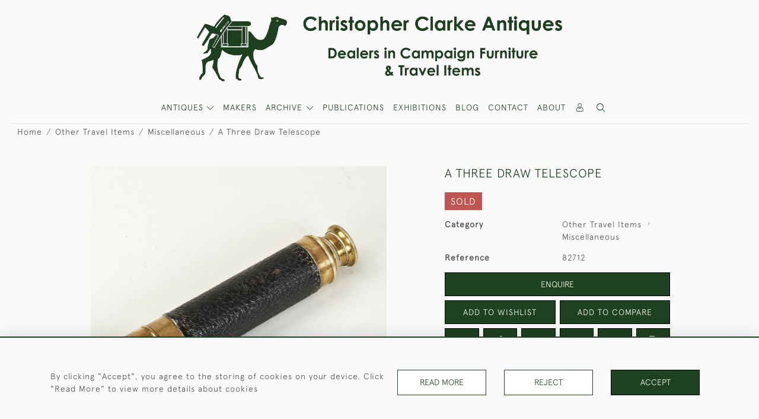

--- FILE ---
content_type: text/html; charset=UTF-8
request_url: https://www.campaignfurniture.com/other-travel-items/miscellaneous/a-three-draw-telescope
body_size: 20542
content:
<!DOCTYPE html>
<html lang="en" style="--items-bg:#FFFFFF;
        --body-bg:#FAFAFA;
        --header-bg:#FAFAFA;
        --menu-bg:#FFFFFF;
        --footer-bg:#FFFFFF;
        --colour_text_header:#4C4C4B;
        --colour_text_body :#4C4C4B;
        --colour_text_body_hover:#000000;
        --colour_text_title :#1E411F;
        --colour_text_footer :#4C4C4B;
        --colour_background_subscription:#FFFFFF;
        --colour_text_footer_hover :#000000;
        --colour_button_normal:#1E411F;
        --colour_button_normal_text:#FFFFFF;
        --colour_button_hover:#465C46;
        --colour_button_hover_text:#FFFFFF;
        --colour_button_pressed:#212D20;
        --colour_button_pressed_text:#FFFFFF;
        --colour_button_border:#000;
        --colour_text_menu:#1E411F;
        --colour_menu_shadow:#1E411F2b;
        --colour_text_menu_hover:#465C46;
        --colour_category_images_overlay_background:#1E411FD7;
        --colour_category_images_overlay_text:#FFFFFF;
        --font-name:ApercuLight">
<head>
    <meta charset="utf-8">
    <meta name="viewport" content="width=device-width, initial-scale=1,maximum-scale=1.0, user-scalable=no">
                <meta name="description" content="A three draw brass Telescope with black leather grip.The telescope retains its protective cap and has a slide cover to the eye piece.Although unnamed, this is a nice telescope in good working order and would fit into a large pocket.Circa 1900.Fully extended size is given. Closed length is 6 1/4 inches. ">
                <meta name="keywords" content="antique telescope, buy antique telescope, brass spy glass, military telescope, army brass telescope, collect old telescopes, vintage telescope, naval telescope, pocket telescope antique">
            <meta property="og:url"
          content="https://www.campaignfurniture.com/other-travel-items/miscellaneous/a-three-draw-telescope">
    <meta property="og:type"
          content="Product">
    <meta property="og:title"
          content="A Three Draw Telescope">
    <meta property="og:description"
          content="A three draw brass Telescope with black leather grip.  The telescope retains its protective cap and has a slide cover to the eye piece.  Although unnamed, this is a nice telescope in good working order and would fit into a large pocket.  Circa 1900.  Fully extended size is given. Closed length is 6 1/4 inches.">
    <meta property="og:image"
          content="https://seek-unique-co.s3.amazonaws.com/campaignfurniture-Heut563-3jgUF-334/stock/61523eb371f30_list_2_82712.jpg">
    <meta property="og:image:width" content="650"/>
    <meta property="og:image:height" content="350"/>
    <meta property="fb:app_id" content="2748979415353430" />

    
<!-- CSRF Token -->
    <meta name="csrf-token" content="1cKGDhQqtnJWw6TkQv9ujRi6w44zMpxg6lNo5J5C">

    <title class="notranslate">CHRISTOPHER CLARKE ANTIQUES</title>
    <link rel="icon" href="https://seek-unique-co.s3.amazonaws.com/campaignfurniture-Heut563-3jgUF-334/logo/61520dbdcb707_61520dbdcb709_favicon.png" type="image/ico"/>

    
    <!--    froala style-->
    <link href="https://cdn.jsdelivr.net/npm/froala-editor@3.1.0/css/froala_editor.pkgd.min.css" rel="stylesheet"
          type="text/css"/>

    <!-- Fonts -->
    <link rel="stylesheet" href="https://cdnjs.cloudflare.com/ajax/libs/font-awesome/4.7.0/css/font-awesome.min.css"/>
    <link rel="stylesheet" href="https://cdn.jsdelivr.net/npm/simple-scrollbar@latest/simple-scrollbar.css">

    <link rel="preconnect" href="https://fonts.googleapis.com">
    <link rel="preconnect" href="https://fonts.gstatic.com" crossorigin>
    <link href="" rel="stylesheet">
    <!-- Styles -->
    <link
            rel="stylesheet"
            href="https://unpkg.com/simplebar@latest/dist/simplebar.css"
    />
    <link rel="stylesheet" href="https://cdn.jsdelivr.net/npm/bootstrap@4.6.0/dist/css/bootstrap.min.css"
          integrity="sha384-B0vP5xmATw1+K9KRQjQERJvTumQW0nPEzvF6L/Z6nronJ3oUOFUFpCjEUQouq2+l" crossorigin="anonymous">
    <link href="/assets/customer_websites/campaignfurniture/css/app.css" rel="stylesheet">
        <link rel='stylesheet prefetch' href='https://cdnjs.cloudflare.com/ajax/libs/slick-carousel/1.6.0/slick.min.css'>
    <link rel="stylesheet" href="https://cdnjs.cloudflare.com/ajax/libs/fancybox/3.0.47/jquery.fancybox.min.css">
    <link href="/assets/customer_websites/campaignfurniture/css/pages/product.css" rel="stylesheet">
    <link href="/assets/customer_websites/campaignfurniture/css/pages/artist.css" rel="stylesheet">
<!-- Widget Styles -->
        <link rel="stylesheet" href="/assets/widgets/breadcrumb/1.css"/>
    <link href="/assets/widgets/productSingle/1.css" rel="stylesheet">
    <link rel="stylesheet" href="/assets/widgets/relatedItems/2.css">
    <link rel="stylesheet" href="/assets/widgets/enquireModal/1.css"/>
    <link rel="stylesheet" href="/assets/widgets/addToWishList/1.css"/>
    <link rel="stylesheet" href="/assets/widgets/mailToFriendModal/1.css"/>
    <link href="/assets/widgets/searchResult/1.css" rel="stylesheet">
    <link href="/assets/widgets/subscribePopup/1.css" rel="stylesheet">
    <link href="/assets/widgets/subscribePopup/4.css" rel="stylesheet">
    <link href="/assets/widgets/footerSubscribe/1.css" rel="stylesheet">
    <link href="/assets/widgets/cookies/1.css" rel="stylesheet">
    <link href="/assets/widgets/alertMessages/2.css" rel="stylesheet">
    <link href="/assets/widgets/subscribeSelect/1.css" rel="stylesheet">

    <link href="/assets/widgets/menu/1.css" rel="stylesheet">


        <!-- Google AnalyticsService -->
                            <script async src="https://www.googletagmanager.com/gtag/js?id=G-GL7GE7VDCB"></script>
            <script>
                window.dataLayer = window.dataLayer || [];

                function gtag() {
                    dataLayer.push(arguments);
                }

                gtag('js', new Date());

                gtag('config', 'G-GL7GE7VDCB');
            </script>
            
    </head>
<body class="main-container sticky_menu_display">

    <main class="">
        <!--header block-->
        <header class="header-menu position-fixed invisible" id="sticky-header">
        <nav class="navbar navbar-expand-xl container" style="max-width: 1920px !important;">
            <div class="flex-grow-1">
                <a class="navbar-brand p-0 m-0" href="/">
                    <picture class="general-logo">
                        <source media="(max-width:567px)"
                                srcset="https://seek-unique-co.s3.amazonaws.com/campaignfurniture-Heut563-3jgUF-334/logo/6151ff6d25566_2_website_logo_mobile_main_menu.png">
                        <img src="https://seek-unique-co.s3.amazonaws.com/campaignfurniture-Heut563-3jgUF-334/logo/61520036d21bf_2_website_logo_desktop_main_menu.png"
                             class="logo d-block"
                             alt="Christopher Clarke Antiques"/>
                    </picture>
                    <picture>
                        <source media="(max-width:567px)"
                                srcset="https://seek-unique-co.s3.amazonaws.com/campaignfurniture-Heut563-3jgUF-334/logo/6151ff6e1a692_2_website_logo_mobile_sticky_menu.png">
                        <img src="https://seek-unique-co.s3.amazonaws.com/campaignfurniture-Heut563-3jgUF-334/logo/6151ff1a184bc_2_website_logo_desktop_sticky_menu.png"
                             class="logo"
                             alt="Christopher Clarke Antiques"/>
                    </picture>
                </a>
            </div>
            <div
                class="d-flex align-items-center header-menu-two flex-grow-1 flex-lg-grow-0 position-relative flex-wrap-reverse">
                <div class="order-lg-2 d-flex flex-grow-1 flex-lg-grow-0">
                    <ul class="d-flex mb-0 list-unstyled flex-grow-1 justify-content-between">
                                                                                                                                                                                                                                                                
                                                                                                                                                                                                                                                                                                                            
                                                                                                                                                                                                                                                                                                                                                                                                                                                                                                                                    <li class="nav-item h-100 position-relative d-flex align-items-center">
                                                                                        <div class="dropdown-menu rounded-0 border-0" aria-labelledby="user">
                                                <ul class="list-unstyled list-group">
                                                                                                                                                                                                                                                                                                                    </ul>
                                            </div>
                                                                                            <a class="nav-link  text-uppercase p-0 " rel="nofollow"
                                                   style="--color:#1E411F;--hover-color:#465C46;--active-color:#465C46"
                                                   href="/sign-in"
                                                   id="user1">
                                                    <i class="icon-user_4"></i>
                                                </a>
                                                                                    </li>
                                                                                                                                                                                                                                            <li id="searchSticky">

                                    </li>
                                                                                                            
                        <li class="position-relative nav-item h-100 position-relative d-flex align-items-center d-xl-none">
                            <button class="navbar-toggler" type="button"
                                    data-toggle="modal" data-target="#headerMenuMobile">
                                <span class="navbar-toggler-icon"></span>
                            </button>
                        </li>
                    </ul>
                </div>
                <div class="collapse navbar-collapse order-lg-1  flex-grow-0" id="navbarSupportedContent">
                    <ul class="navbar-nav mr-auto h-100">
                                                                                <li class="nav-item h-100 dropdown position-static d-flex align-items-center
                                          menu__item mega-menu-item">
                                <a class="nav-link dropdown-toggle text-uppercase p-0 text-nowrap" id="navbarStrock"
                                   role="button"
                                   data-toggle="dropdown"
                                   style="--color:#1E411F;--hover-color:#465C46;--active-color:#465C46"
                                   aria-haspopup="true" aria-expanded="false" href="">
                                    ANTIQUES
                                </a>
                                <div class="dropdown-menu mega-menu-container bg-transparent p-0">
    <div class="mega-menu m-0 overflow-auto  rounded-0 " ss-container>
        <button type="button"
                style="--color:#1E411F;--hover-color:#465C46;--active-color:#465C46;"
                class="btn bg-transparent border-0 shadow-none position-absolute d-xl-none close-dropdown">
            <i class="icon-cancel_1"></i>
        </button>
        <div class="d-flex flex-wrap py-2 ss-items-container ">
                                                <div class="d-flex flex-wrap w-100 categories-menu-items">
                                                                                                                                                <div
                                    class="col-sm-6 col-lg dropdown__menu__item px-2 border-0 flex-grow-1">
                                    <a class="dropdown__menu__item__link  d-block px-0 text-uppercase p-3 text-decoration-none text-center "
                                       style="--color:#1E411F;--hover-color:#465C46;--active-color:#465C46"
                                       target=""
                                       href="/stock/featured">Featured Items</a>
                                </div>
                                                                                                                                                                            <div
                                    class="col-sm-6 col-lg dropdown__menu__item px-2 border-0 flex-grow-1">
                                    <a class="dropdown__menu__item__link  d-block px-0 text-uppercase p-3 text-decoration-none text-center "
                                       style="--color:#1E411F;--hover-color:#465C46;--active-color:#465C46"
                                       target=""
                                       href="/stock">View All Items</a>
                                </div>
                                                                                                                                                                            <div
                                    class="col-sm-6 col-lg dropdown__menu__item px-2 border-0 flex-grow-1">
                                    <a class="dropdown__menu__item__link  d-block px-0 text-uppercase p-3 text-decoration-none text-center "
                                       style="--color:#1E411F;--hover-color:#465C46;--active-color:#465C46"
                                       target=""
                                       href="/artists">Makers</a>
                                </div>
                                                                        </div>
                
                                    
                                                <div class="col-sm-6 col-lg-3 dropdown__menu__item px-2 ">
                            <div class="px-3">
                                <a href="/stock/campaign-furniture"
                                   style="--color:#1E411F;--hover-color:#465C46;--active-color:#465C46"
                                   class=" dropdown-item px-0 text-uppercase ">Campaign Furniture
                                </a>

                                                                    <ul class="submenu list-unstyled">
                                        <li>
                                            <a href="/stock/campaign-furniture"
                                               style="--color:#1E411F;--hover-color:#465C46;--active-color:#465C46"
                                               class="  text-decoration-none">
                                                View All
                                            </a>
                                        </li>
                                                                                                                                <li class="">
                                                <a href="/stock/campaign-furniture/campaign-chests"
                                                   style="--color:#1E411F;--hover-color:#465C46;--active-color:#465C46"
                                                   class="  text-decoration-none">Campaign Chests</a>
                                            </li>
                                                                                                                                <li class="">
                                                <a href="/stock/campaign-furniture/campaign-tables"
                                                   style="--color:#1E411F;--hover-color:#465C46;--active-color:#465C46"
                                                   class="  text-decoration-none">Campaign Tables</a>
                                            </li>
                                                                                                                                <li class="">
                                                <a href="/stock/campaign-furniture/campaign-seating"
                                                   style="--color:#1E411F;--hover-color:#465C46;--active-color:#465C46"
                                                   class="  text-decoration-none">Campaign Seating</a>
                                            </li>
                                                                                                                                <li class="">
                                                <a href="/stock/campaign-furniture/other-camp-furniture"
                                                   style="--color:#1E411F;--hover-color:#465C46;--active-color:#465C46"
                                                   class="  text-decoration-none">Other Camp  Furniture</a>
                                            </li>
                                                                                                                                <li class="">
                                                <a href="/stock/campaign-furniture/trunks"
                                                   style="--color:#1E411F;--hover-color:#465C46;--active-color:#465C46"
                                                   class="  text-decoration-none">Trunks</a>
                                            </li>
                                                                            </ul>
                                
                            </div>
                        </div>
                    
                                                <div class="col-sm-6 col-lg-3 dropdown__menu__item px-2 ">
                            <div class="px-3">
                                <a href="/stock/other-travel-items"
                                   style="--color:#1E411F;--hover-color:#465C46;--active-color:#465C46"
                                   class=" dropdown-item px-0 text-uppercase ">Other Travel Items
                                </a>

                                                                    <ul class="submenu list-unstyled">
                                        <li>
                                            <a href="/stock/other-travel-items"
                                               style="--color:#1E411F;--hover-color:#465C46;--active-color:#465C46"
                                               class="  text-decoration-none">
                                                View All
                                            </a>
                                        </li>
                                                                                                                                <li class="">
                                                <a href="/stock/other-travel-items/boxes"
                                                   style="--color:#1E411F;--hover-color:#465C46;--active-color:#465C46"
                                                   class="  text-decoration-none">Boxes</a>
                                            </li>
                                                                                                                                <li class="">
                                                <a href="/stock/other-travel-items/desk-items"
                                                   style="--color:#1E411F;--hover-color:#465C46;--active-color:#465C46"
                                                   class="  text-decoration-none">Desk Items</a>
                                            </li>
                                                                                                                                <li class="">
                                                <a href="/stock/other-travel-items/eating-drinking"
                                                   style="--color:#1E411F;--hover-color:#465C46;--active-color:#465C46"
                                                   class="  text-decoration-none">Eating &amp; Drinking</a>
                                            </li>
                                                                                                                                <li class="">
                                                <a href="/stock/other-travel-items/lighting"
                                                   style="--color:#1E411F;--hover-color:#465C46;--active-color:#465C46"
                                                   class="  text-decoration-none">Lighting</a>
                                            </li>
                                                                                                                                <li class="">
                                                <a href="/stock/other-travel-items/mirrors"
                                                   style="--color:#1E411F;--hover-color:#465C46;--active-color:#465C46"
                                                   class="  text-decoration-none">Mirrors</a>
                                            </li>
                                                                                                                                <li class="">
                                                <a href="/stock/other-travel-items/games-sports"
                                                   style="--color:#1E411F;--hover-color:#465C46;--active-color:#465C46"
                                                   class="  text-decoration-none">Games &amp; Sports</a>
                                            </li>
                                                                                                                                <li class="">
                                                <a href="/stock/other-travel-items/miscellaneous"
                                                   style="--color:#1E411F;--hover-color:#465C46;--active-color:#465C46"
                                                   class="  text-decoration-none">Miscellaneous</a>
                                            </li>
                                                                            </ul>
                                
                            </div>
                        </div>
                    
                                                <div class="col-sm-6 col-lg-3 dropdown__menu__item px-2 ">
                            <div class="px-3">
                                <a href="/stock/artwork"
                                   style="--color:#1E411F;--hover-color:#465C46;--active-color:#465C46"
                                   class=" dropdown-item px-0 text-uppercase ">Artwork
                                </a>

                                
                            </div>
                        </div>
                    
                                                <div class="col-sm-6 col-lg-3 dropdown__menu__item px-2 ">
                            <div class="px-3">
                                <a href="/stock/army"
                                   style="--color:#1E411F;--hover-color:#465C46;--active-color:#465C46"
                                   class=" dropdown-item px-0 text-uppercase ">Army
                                </a>

                                
                            </div>
                        </div>
                    
                                                <div class="col-sm-6 col-lg-3 dropdown__menu__item px-2 ">
                            <div class="px-3">
                                <a href="/stock/navy-the-sea"
                                   style="--color:#1E411F;--hover-color:#465C46;--active-color:#465C46"
                                   class=" dropdown-item px-0 text-uppercase ">Navy &amp; The Sea
                                </a>

                                
                            </div>
                        </div>
                    
                                                <div class="col-sm-6 col-lg-3 dropdown__menu__item px-2 ">
                            <div class="px-3">
                                <a href="/stock/chinese-export"
                                   style="--color:#1E411F;--hover-color:#465C46;--active-color:#465C46"
                                   class=" dropdown-item px-0 text-uppercase ">Chinese Export
                                </a>

                                
                            </div>
                        </div>
                    
                                                <div class="col-sm-6 col-lg-3 dropdown__menu__item px-2 ">
                            <div class="px-3">
                                <a href="/stock/luggage-leather"
                                   style="--color:#1E411F;--hover-color:#465C46;--active-color:#465C46"
                                   class=" dropdown-item px-0 text-uppercase ">Luggage &amp; Leather
                                </a>

                                
                            </div>
                        </div>
                                                        </div>
    </div>
    <button type="button"
            class="position-absolute  scroll-bottom icon-arrow shadow-none btn rounded-circle p-0 align-items-center justify-content-center"></button>
</div>



                            </li>
                                                                                                                                                                                                                                                                                                                                                                                                                                                <li class="nav-item h-100 position-relative d-flex align-items-center
                                                menu__item ">
                                            <a href="/artists"
                                               style="--color:#1E411F;--hover-color:#465C46;--active-color:#465C46"
                                               class="nav-link text-uppercase p-0 ">MAKERS</a>
                                        </li>
                                                                                                                                                                                                <li class="nav-item h-100 dropdown position-static d-flex align-items-center
                                          menu__item justify-content-center mega-menu-item">
                                    <a class="nav-link dropdown-toggle text-uppercase p-0
                                      dropdown-toggle  "
                                       style="--color:#1E411F;--hover-color:#465C46;--active-color:#465C46"
                                       data-toggle="dropdown" id="cat_archive"
                                       href="" role="button"
                                       aria-expanded="false"
                                       aria-haspopup="true"
                                    >
                                        <span>ARCHIVE</span>
                                    </a>
                                    <div class="dropdown-menu mega-menu-container bg-transparent p-0">
    <div class="mega-menu m-0 overflow-auto  rounded-0 " ss-container>
        <button type="button"
                style="--color:#1E411F;--hover-color:#465C46;--active-color:#465C46;"
                class="btn bg-transparent border-0 shadow-none position-absolute d-xl-none close-dropdown">
            <i class="icon-cancel_1"></i>
        </button>
        <div class="d-flex flex-wrap py-2 ss-items-container archive-menu">
                            
                                    
                                                <div class="col-sm-6 col-lg-3 dropdown__menu__item px-2 ">
                            <div class="px-3">
                                <a href="/archive/campaign-furniture"
                                   style="--color:#1E411F;--hover-color:#465C46;--active-color:#465C46"
                                   class=" dropdown-item px-0 text-uppercase ">Campaign Furniture
                                </a>

                                                                    <ul class="submenu list-unstyled">
                                        <li>
                                            <a href="/archive/campaign-furniture"
                                               style="--color:#1E411F;--hover-color:#465C46;--active-color:#465C46"
                                               class="  text-decoration-none">
                                                View All
                                            </a>
                                        </li>
                                                                                                                                <li class="">
                                                <a href="/archive/campaign-furniture/campaign-chests"
                                                   style="--color:#1E411F;--hover-color:#465C46;--active-color:#465C46"
                                                   class="  text-decoration-none">Campaign Chests</a>
                                            </li>
                                                                                                                                <li class="">
                                                <a href="/archive/campaign-furniture/campaign-tables"
                                                   style="--color:#1E411F;--hover-color:#465C46;--active-color:#465C46"
                                                   class="  text-decoration-none">Campaign Tables</a>
                                            </li>
                                                                                                                                <li class="">
                                                <a href="/archive/campaign-furniture/campaign-seating"
                                                   style="--color:#1E411F;--hover-color:#465C46;--active-color:#465C46"
                                                   class="  text-decoration-none">Campaign Seating</a>
                                            </li>
                                                                                                                                <li class="">
                                                <a href="/archive/campaign-furniture/other-camp-furniture"
                                                   style="--color:#1E411F;--hover-color:#465C46;--active-color:#465C46"
                                                   class="  text-decoration-none">Other Camp  Furniture</a>
                                            </li>
                                                                                                                                <li class="">
                                                <a href="/archive/campaign-furniture/trunks"
                                                   style="--color:#1E411F;--hover-color:#465C46;--active-color:#465C46"
                                                   class="  text-decoration-none">Trunks</a>
                                            </li>
                                                                            </ul>
                                
                            </div>
                        </div>
                    
                                                <div class="col-sm-6 col-lg-3 dropdown__menu__item px-2 ">
                            <div class="px-3">
                                <a href="/archive/other-travel-items"
                                   style="--color:#1E411F;--hover-color:#465C46;--active-color:#465C46"
                                   class=" dropdown-item px-0 text-uppercase ">Other Travel Items
                                </a>

                                                                    <ul class="submenu list-unstyled">
                                        <li>
                                            <a href="/archive/other-travel-items"
                                               style="--color:#1E411F;--hover-color:#465C46;--active-color:#465C46"
                                               class="  text-decoration-none">
                                                View All
                                            </a>
                                        </li>
                                                                                                                                <li class="">
                                                <a href="/archive/other-travel-items/boxes"
                                                   style="--color:#1E411F;--hover-color:#465C46;--active-color:#465C46"
                                                   class="  text-decoration-none">Boxes</a>
                                            </li>
                                                                                                                                <li class="">
                                                <a href="/archive/other-travel-items/desk-items"
                                                   style="--color:#1E411F;--hover-color:#465C46;--active-color:#465C46"
                                                   class="  text-decoration-none">Desk Items</a>
                                            </li>
                                                                                                                                <li class="">
                                                <a href="/archive/other-travel-items/eating-drinking"
                                                   style="--color:#1E411F;--hover-color:#465C46;--active-color:#465C46"
                                                   class="  text-decoration-none">Eating &amp; Drinking</a>
                                            </li>
                                                                                                                                <li class="">
                                                <a href="/archive/other-travel-items/lighting"
                                                   style="--color:#1E411F;--hover-color:#465C46;--active-color:#465C46"
                                                   class="  text-decoration-none">Lighting</a>
                                            </li>
                                                                                                                                <li class="">
                                                <a href="/archive/other-travel-items/mirrors"
                                                   style="--color:#1E411F;--hover-color:#465C46;--active-color:#465C46"
                                                   class="  text-decoration-none">Mirrors</a>
                                            </li>
                                                                                                                                <li class="">
                                                <a href="/archive/other-travel-items/games-sports"
                                                   style="--color:#1E411F;--hover-color:#465C46;--active-color:#465C46"
                                                   class="  text-decoration-none">Games &amp; Sports</a>
                                            </li>
                                                                                                                                <li class="">
                                                <a href="/archive/other-travel-items/miscellaneous"
                                                   style="--color:#1E411F;--hover-color:#465C46;--active-color:#465C46"
                                                   class="  text-decoration-none">Miscellaneous</a>
                                            </li>
                                                                            </ul>
                                
                            </div>
                        </div>
                    
                                                <div class="col-sm-6 col-lg-3 dropdown__menu__item px-2 ">
                            <div class="px-3">
                                <a href="/archive/artwork"
                                   style="--color:#1E411F;--hover-color:#465C46;--active-color:#465C46"
                                   class=" dropdown-item px-0 text-uppercase ">Artwork
                                </a>

                                
                            </div>
                        </div>
                    
                                                <div class="col-sm-6 col-lg-3 dropdown__menu__item px-2 ">
                            <div class="px-3">
                                <a href="/archive/army"
                                   style="--color:#1E411F;--hover-color:#465C46;--active-color:#465C46"
                                   class=" dropdown-item px-0 text-uppercase ">Army
                                </a>

                                
                            </div>
                        </div>
                    
                                                <div class="col-sm-6 col-lg-3 dropdown__menu__item px-2 ">
                            <div class="px-3">
                                <a href="/archive/navy-the-sea"
                                   style="--color:#1E411F;--hover-color:#465C46;--active-color:#465C46"
                                   class=" dropdown-item px-0 text-uppercase ">Navy &amp; The Sea
                                </a>

                                
                            </div>
                        </div>
                    
                                                <div class="col-sm-6 col-lg-3 dropdown__menu__item px-2 ">
                            <div class="px-3">
                                <a href="/archive/chinese-export"
                                   style="--color:#1E411F;--hover-color:#465C46;--active-color:#465C46"
                                   class=" dropdown-item px-0 text-uppercase ">Chinese Export
                                </a>

                                
                            </div>
                        </div>
                    
                                                <div class="col-sm-6 col-lg-3 dropdown__menu__item px-2 ">
                            <div class="px-3">
                                <a href="/archive/luggage-leather"
                                   style="--color:#1E411F;--hover-color:#465C46;--active-color:#465C46"
                                   class=" dropdown-item px-0 text-uppercase ">Luggage &amp; Leather
                                </a>

                                
                            </div>
                        </div>
                                                        </div>
    </div>
    <button type="button"
            class="position-absolute  scroll-bottom icon-arrow shadow-none btn rounded-circle p-0 align-items-center justify-content-center"></button>
</div>



                                </li>
                                                                                                                                                                                                                                                                                                                                                                                                                                                                                                                                                                                                                                                                                                                                                                                                                                                                                                                                                                                                                                                                                                                                            <li class="nav-item h-100 position-relative d-flex align-items-center
                                          menu__item ">
                                            <a target=""
                                               style="--color:#1E411F;--hover-color:#465C46;--active-color:#465C46"
                                               href="/stock/publications"
                                               class=" nav-link text-uppercase p-0
                                             ">Publications</a>
                                        </li>
                                                                                                                                                                                                                            <li class="nav-item h-100 position-relative d-flex align-items-center
                                          menu__item ">
                                            <a target=""
                                               style="--color:#1E411F;--hover-color:#465C46;--active-color:#465C46"
                                               href="/events"
                                               class=" nav-link text-uppercase p-0
                                             ">Exhibitions</a>
                                        </li>
                                                                                                                                                                                                                            <li class="nav-item h-100 position-relative d-flex align-items-center
                                          menu__item ">
                                            <a target="_blank"
                                               style="--color:#1E411F;--hover-color:#465C46;--active-color:#465C46"
                                               href="http://antiquecampaignfurniture.blogspot.com/
"
                                               class=" nav-link text-uppercase p-0
                                             ">Blog</a>
                                        </li>
                                                                                                                                                                                                                                                                                                                                                <li class="nav-item h-100 position-relative d-flex align-items-center
                                          menu__item ">
                                            <a target=""
                                               style="--color:#1E411F;--hover-color:#465C46;--active-color:#465C46"
                                               href="/contact-us"
                                               class=" nav-link text-uppercase p-0
                                             ">Contact</a>
                                        </li>
                                                                                                                                                                                                                            <li class="nav-item h-100 position-relative d-flex align-items-center
                                          menu__item ">
                                            <a target=""
                                               style="--color:#1E411F;--hover-color:#465C46;--active-color:#465C46"
                                               href="/our-story"
                                               class=" nav-link text-uppercase p-0
                                             ">About</a>
                                        </li>
                                                                                                
                                            </ul>
                </div>
            </div>
        </nav>
    </header>
<header class="header-menu" id="large-header">
    <nav class="navbar navbar-expand-xl container" style="max-width: 1920px !important;">
        <div class="flex-grow-1">
            <a class="navbar-brand p-0 m-0" href="/">
                <picture class="general-logo">
                    <source media="(max-width:567px)"
                            srcset="https://seek-unique-co.s3.amazonaws.com/campaignfurniture-Heut563-3jgUF-334/logo/6151ff6d25566_2_website_logo_mobile_main_menu.png">
                    <img src="https://seek-unique-co.s3.amazonaws.com/campaignfurniture-Heut563-3jgUF-334/logo/61520036d21bf_2_website_logo_desktop_main_menu.png"
                         class="logo d-block"
                         alt="Christopher Clarke Antiques"/>
                </picture>
                <picture>
                    <source media="(max-width:567px)"
                            srcset="https://seek-unique-co.s3.amazonaws.com/campaignfurniture-Heut563-3jgUF-334/logo/6151ff6e1a692_2_website_logo_mobile_sticky_menu.png">
                    <img src="https://seek-unique-co.s3.amazonaws.com/campaignfurniture-Heut563-3jgUF-334/logo/6151ff1a184bc_2_website_logo_desktop_sticky_menu.png"
                         class="logo"
                         alt="Christopher Clarke Antiques"/>
                </picture>
            </a>
        </div>
        <div class="d-flex align-items-center header-menu-two flex-grow-1 flex-lg-grow-0 position-relative">
            <div class="order-lg-2 d-flex flex-grow-1 flex-lg-grow-0">
                <ul class="d-flex mb-0 list-unstyled flex-grow-1 justify-content-between">
                                                                                                                                                                                                                                
                                                                                                                                                                                                                                                                                        
                                                                                                                                                                                                                                                                                                                                                                                                                                                                        <li class="nav-item h-100 position-relative d-flex align-items-center">
                                                                                <div class="dropdown-menu rounded-0 border-0" aria-labelledby="user">
                                            <ul class="list-unstyled list-group">
                                                                                                                                                                                                                                                                                            </ul>
                                        </div>
                                                                                    <a class="nav-link  text-uppercase p-0 " rel="nofollow"
                                               style="--color:#1E411F;--hover-color:#465C46;--active-color:#465C46"
                                               href="/sign-in"
                                               id="user1">
                                                <i class="icon-user_4"></i>
                                            </a>
                                                                            </li>
                                                                                                                                                                                                                                                    <li class="large-header-search">
                                        <div class="position-relative nav-item h-100 search-menu-item d-flex align-items-center
                                        "
     id="focus-parent">
    <a style="--color:#1E411F;--hover-color:#465C46;--active-color:#465C46"
       class="nav-link  text-uppercase p-0 "
       href="#" id="headerSearch"
       role="button" data-toggle="dropdown" aria-haspopup="true" aria-expanded="false">
                    <i class="icon-search-interface-symbol_1"></i>
        
    </a>
    <div class="dropdown-menu search" aria-labelledby="search">
        <form action="/search"
              class="search-box overflow-hidden"
              id="searchBox">
            <div class="w-100">
                <div
                        class="search-box-container flex-wrap border  overflow-hidden
                     d-flex align-items-center w-100 p-2">
                    <input type="hidden" name="spec" value="1">
                    <input type="search" name="name" placeholder="TYPE HERE"
                           id="search_box"
                           data-url="#"
                           class="h-100 border-0 flex-grow-1 search-box__input"
                           value="">
                                            <a href="/advanced-search" rel="nofollow"
                           class="text-decoration-none text-uppercase mr-sm-5 mr-2"
                           id="advancedSearch">
                            Advanced Search
                        </a>
                                        <button
                            class="text-uppercase btn border-0 bg-transparent shadow-none p-0 menu__item__search d-flex align-items-center"
                            id="search_btn">
                        <i class="icon-search-interface-symbol_1 menu__item__search__icon"></i>
                    </button>
                </div>
                                    <div class="d-flex w-100 align-items-center pt-2 pb-3 flex-wrap">
                        <span
                                class="form-check-label mr-3">Show results including</span>
                        <div class="d-flex">
                            <div class="contact-information">
                                <label class="d-flex align-items-center mb-0">
                                    <input type="checkbox" class="d-none"
                                           id="inlineCheckbox2"
                                           value="1"
                                           name="available"
                                           checked>
                                    <span
                                            class="checkbox-container d-block overflow-hidden position-relative"></span>
                                    <span class="mr-2 form-check-label  search-label">
                                        Available Items
                                    </span>
                                </label>
                            </div>

                            <div class="contact-information ml-3">
                                <label class="d-flex align-items-center mb-0">
                                    <input type="checkbox" class="d-none"
                                           id="inlineCheckbox3"
                                           value="1"
                                           name="sold"
                                            >
                                    <span
                                            class="checkbox-container d-block overflow-hidden position-relative"></span>
                                    <span class="mr-2 form-check-label  search-label">
                                        Sold Items
                                    </span>
                                </label>
                            </div>
                        </div>
                    </div>
                            </div>
            <div class="search-result w-100 overflow-hidden" style="display: none"></div>
        </form>
    </div>
</div>
                                    </li>
                                                                                                                            
                    <li class="position-relative nav-item h-100 position-relative d-flex align-items-center d-xl-none">
                        <button class="navbar-toggler" type="button"
                                data-toggle="modal" data-target="#headerMenuMobile">
                            <span class="navbar-toggler-icon"></span>
                        </button>
                    </li>
                </ul>
            </div>
            <div class="collapse navbar-collapse order-lg-1 h-100 flex-grow-0" id="navbarSupportedContent">
                <ul class="navbar-nav mr-auto h-100">
                                                                    <li class="nav-item h-100 dropdown position-static d-flex align-items-center
                                          menu__item mega-menu-item">
                            <a class="nav-link dropdown-toggle text-uppercase p-0 text-nowrap" id="navbarStrock"
                               role="button"
                               data-toggle="dropdown"
                               style="--color:#1E411F;--hover-color:#465C46;--active-color:#465C46"
                               aria-haspopup="true" aria-expanded="false" href="">
                                ANTIQUES
                            </a>
                            <div class="dropdown-menu mega-menu-container bg-transparent p-0">
    <div class="mega-menu m-0 overflow-auto  rounded-0 " ss-container>
        <button type="button"
                style="--color:#1E411F;--hover-color:#465C46;--active-color:#465C46;"
                class="btn bg-transparent border-0 shadow-none position-absolute d-xl-none close-dropdown">
            <i class="icon-cancel_1"></i>
        </button>
        <div class="d-flex flex-wrap py-2 ss-items-container ">
                                                <div class="d-flex flex-wrap w-100 categories-menu-items">
                                                                                                                                                <div
                                    class="col-sm-6 col-lg dropdown__menu__item px-2 border-0 flex-grow-1">
                                    <a class="dropdown__menu__item__link  d-block px-0 text-uppercase p-3 text-decoration-none text-center "
                                       style="--color:#1E411F;--hover-color:#465C46;--active-color:#465C46"
                                       target=""
                                       href="/stock/featured">Featured Items</a>
                                </div>
                                                                                                                                                                            <div
                                    class="col-sm-6 col-lg dropdown__menu__item px-2 border-0 flex-grow-1">
                                    <a class="dropdown__menu__item__link  d-block px-0 text-uppercase p-3 text-decoration-none text-center "
                                       style="--color:#1E411F;--hover-color:#465C46;--active-color:#465C46"
                                       target=""
                                       href="/stock">View All Items</a>
                                </div>
                                                                                                                                                                            <div
                                    class="col-sm-6 col-lg dropdown__menu__item px-2 border-0 flex-grow-1">
                                    <a class="dropdown__menu__item__link  d-block px-0 text-uppercase p-3 text-decoration-none text-center "
                                       style="--color:#1E411F;--hover-color:#465C46;--active-color:#465C46"
                                       target=""
                                       href="/artists">Makers</a>
                                </div>
                                                                        </div>
                
                                    
                                                <div class="col-sm-6 col-lg-3 dropdown__menu__item px-2 ">
                            <div class="px-3">
                                <a href="/stock/campaign-furniture"
                                   style="--color:#1E411F;--hover-color:#465C46;--active-color:#465C46"
                                   class=" dropdown-item px-0 text-uppercase ">Campaign Furniture
                                </a>

                                                                    <ul class="submenu list-unstyled">
                                        <li>
                                            <a href="/stock/campaign-furniture"
                                               style="--color:#1E411F;--hover-color:#465C46;--active-color:#465C46"
                                               class="  text-decoration-none">
                                                View All
                                            </a>
                                        </li>
                                                                                                                                <li class="">
                                                <a href="/stock/campaign-furniture/campaign-chests"
                                                   style="--color:#1E411F;--hover-color:#465C46;--active-color:#465C46"
                                                   class="  text-decoration-none">Campaign Chests</a>
                                            </li>
                                                                                                                                <li class="">
                                                <a href="/stock/campaign-furniture/campaign-tables"
                                                   style="--color:#1E411F;--hover-color:#465C46;--active-color:#465C46"
                                                   class="  text-decoration-none">Campaign Tables</a>
                                            </li>
                                                                                                                                <li class="">
                                                <a href="/stock/campaign-furniture/campaign-seating"
                                                   style="--color:#1E411F;--hover-color:#465C46;--active-color:#465C46"
                                                   class="  text-decoration-none">Campaign Seating</a>
                                            </li>
                                                                                                                                <li class="">
                                                <a href="/stock/campaign-furniture/other-camp-furniture"
                                                   style="--color:#1E411F;--hover-color:#465C46;--active-color:#465C46"
                                                   class="  text-decoration-none">Other Camp  Furniture</a>
                                            </li>
                                                                                                                                <li class="">
                                                <a href="/stock/campaign-furniture/trunks"
                                                   style="--color:#1E411F;--hover-color:#465C46;--active-color:#465C46"
                                                   class="  text-decoration-none">Trunks</a>
                                            </li>
                                                                            </ul>
                                
                            </div>
                        </div>
                    
                                                <div class="col-sm-6 col-lg-3 dropdown__menu__item px-2 ">
                            <div class="px-3">
                                <a href="/stock/other-travel-items"
                                   style="--color:#1E411F;--hover-color:#465C46;--active-color:#465C46"
                                   class=" dropdown-item px-0 text-uppercase ">Other Travel Items
                                </a>

                                                                    <ul class="submenu list-unstyled">
                                        <li>
                                            <a href="/stock/other-travel-items"
                                               style="--color:#1E411F;--hover-color:#465C46;--active-color:#465C46"
                                               class="  text-decoration-none">
                                                View All
                                            </a>
                                        </li>
                                                                                                                                <li class="">
                                                <a href="/stock/other-travel-items/boxes"
                                                   style="--color:#1E411F;--hover-color:#465C46;--active-color:#465C46"
                                                   class="  text-decoration-none">Boxes</a>
                                            </li>
                                                                                                                                <li class="">
                                                <a href="/stock/other-travel-items/desk-items"
                                                   style="--color:#1E411F;--hover-color:#465C46;--active-color:#465C46"
                                                   class="  text-decoration-none">Desk Items</a>
                                            </li>
                                                                                                                                <li class="">
                                                <a href="/stock/other-travel-items/eating-drinking"
                                                   style="--color:#1E411F;--hover-color:#465C46;--active-color:#465C46"
                                                   class="  text-decoration-none">Eating &amp; Drinking</a>
                                            </li>
                                                                                                                                <li class="">
                                                <a href="/stock/other-travel-items/lighting"
                                                   style="--color:#1E411F;--hover-color:#465C46;--active-color:#465C46"
                                                   class="  text-decoration-none">Lighting</a>
                                            </li>
                                                                                                                                <li class="">
                                                <a href="/stock/other-travel-items/mirrors"
                                                   style="--color:#1E411F;--hover-color:#465C46;--active-color:#465C46"
                                                   class="  text-decoration-none">Mirrors</a>
                                            </li>
                                                                                                                                <li class="">
                                                <a href="/stock/other-travel-items/games-sports"
                                                   style="--color:#1E411F;--hover-color:#465C46;--active-color:#465C46"
                                                   class="  text-decoration-none">Games &amp; Sports</a>
                                            </li>
                                                                                                                                <li class="">
                                                <a href="/stock/other-travel-items/miscellaneous"
                                                   style="--color:#1E411F;--hover-color:#465C46;--active-color:#465C46"
                                                   class="  text-decoration-none">Miscellaneous</a>
                                            </li>
                                                                            </ul>
                                
                            </div>
                        </div>
                    
                                                <div class="col-sm-6 col-lg-3 dropdown__menu__item px-2 ">
                            <div class="px-3">
                                <a href="/stock/artwork"
                                   style="--color:#1E411F;--hover-color:#465C46;--active-color:#465C46"
                                   class=" dropdown-item px-0 text-uppercase ">Artwork
                                </a>

                                
                            </div>
                        </div>
                    
                                                <div class="col-sm-6 col-lg-3 dropdown__menu__item px-2 ">
                            <div class="px-3">
                                <a href="/stock/army"
                                   style="--color:#1E411F;--hover-color:#465C46;--active-color:#465C46"
                                   class=" dropdown-item px-0 text-uppercase ">Army
                                </a>

                                
                            </div>
                        </div>
                    
                                                <div class="col-sm-6 col-lg-3 dropdown__menu__item px-2 ">
                            <div class="px-3">
                                <a href="/stock/navy-the-sea"
                                   style="--color:#1E411F;--hover-color:#465C46;--active-color:#465C46"
                                   class=" dropdown-item px-0 text-uppercase ">Navy &amp; The Sea
                                </a>

                                
                            </div>
                        </div>
                    
                                                <div class="col-sm-6 col-lg-3 dropdown__menu__item px-2 ">
                            <div class="px-3">
                                <a href="/stock/chinese-export"
                                   style="--color:#1E411F;--hover-color:#465C46;--active-color:#465C46"
                                   class=" dropdown-item px-0 text-uppercase ">Chinese Export
                                </a>

                                
                            </div>
                        </div>
                    
                                                <div class="col-sm-6 col-lg-3 dropdown__menu__item px-2 ">
                            <div class="px-3">
                                <a href="/stock/luggage-leather"
                                   style="--color:#1E411F;--hover-color:#465C46;--active-color:#465C46"
                                   class=" dropdown-item px-0 text-uppercase ">Luggage &amp; Leather
                                </a>

                                
                            </div>
                        </div>
                                                        </div>
    </div>
    <button type="button"
            class="position-absolute  scroll-bottom icon-arrow shadow-none btn rounded-circle p-0 align-items-center justify-content-center"></button>
</div>



                        </li>
                                                                                                                                                                                                                                                                                                                                                                                                <li class="nav-item h-100 position-relative d-flex align-items-center
                                                menu__item ">
                                        <a href="/artists"
                                           style="--color:#1E411F;--hover-color:#465C46;--active-color:#465C46"
                                           class="nav-link text-uppercase p-0 ">MAKERS</a>
                                    </li>
                                                                                                                                                                        <li class="nav-item h-100 dropdown position-static d-flex align-items-center
                                          menu__item justify-content-center mega-menu-item">
                                <a class="nav-link dropdown-toggle text-uppercase p-0
                                      dropdown-toggle  "
                                   style="--color:#1E411F;--hover-color:#465C46;--active-color:#465C46"
                                   data-toggle="dropdown" id="cat_archive"
                                   href="" role="button"
                                   aria-expanded="false"
                                   aria-haspopup="true">
                                    <span>ARCHIVE</span>
                                </a>
                                <div class="dropdown-menu mega-menu-container bg-transparent p-0">
    <div class="mega-menu m-0 overflow-auto  rounded-0 " ss-container>
        <button type="button"
                style="--color:#1E411F;--hover-color:#465C46;--active-color:#465C46;"
                class="btn bg-transparent border-0 shadow-none position-absolute d-xl-none close-dropdown">
            <i class="icon-cancel_1"></i>
        </button>
        <div class="d-flex flex-wrap py-2 ss-items-container archive-menu">
                            
                                    
                                                <div class="col-sm-6 col-lg-3 dropdown__menu__item px-2 ">
                            <div class="px-3">
                                <a href="/archive/campaign-furniture"
                                   style="--color:#1E411F;--hover-color:#465C46;--active-color:#465C46"
                                   class=" dropdown-item px-0 text-uppercase ">Campaign Furniture
                                </a>

                                                                    <ul class="submenu list-unstyled">
                                        <li>
                                            <a href="/archive/campaign-furniture"
                                               style="--color:#1E411F;--hover-color:#465C46;--active-color:#465C46"
                                               class="  text-decoration-none">
                                                View All
                                            </a>
                                        </li>
                                                                                                                                <li class="">
                                                <a href="/archive/campaign-furniture/campaign-chests"
                                                   style="--color:#1E411F;--hover-color:#465C46;--active-color:#465C46"
                                                   class="  text-decoration-none">Campaign Chests</a>
                                            </li>
                                                                                                                                <li class="">
                                                <a href="/archive/campaign-furniture/campaign-tables"
                                                   style="--color:#1E411F;--hover-color:#465C46;--active-color:#465C46"
                                                   class="  text-decoration-none">Campaign Tables</a>
                                            </li>
                                                                                                                                <li class="">
                                                <a href="/archive/campaign-furniture/campaign-seating"
                                                   style="--color:#1E411F;--hover-color:#465C46;--active-color:#465C46"
                                                   class="  text-decoration-none">Campaign Seating</a>
                                            </li>
                                                                                                                                <li class="">
                                                <a href="/archive/campaign-furniture/other-camp-furniture"
                                                   style="--color:#1E411F;--hover-color:#465C46;--active-color:#465C46"
                                                   class="  text-decoration-none">Other Camp  Furniture</a>
                                            </li>
                                                                                                                                <li class="">
                                                <a href="/archive/campaign-furniture/trunks"
                                                   style="--color:#1E411F;--hover-color:#465C46;--active-color:#465C46"
                                                   class="  text-decoration-none">Trunks</a>
                                            </li>
                                                                            </ul>
                                
                            </div>
                        </div>
                    
                                                <div class="col-sm-6 col-lg-3 dropdown__menu__item px-2 ">
                            <div class="px-3">
                                <a href="/archive/other-travel-items"
                                   style="--color:#1E411F;--hover-color:#465C46;--active-color:#465C46"
                                   class=" dropdown-item px-0 text-uppercase ">Other Travel Items
                                </a>

                                                                    <ul class="submenu list-unstyled">
                                        <li>
                                            <a href="/archive/other-travel-items"
                                               style="--color:#1E411F;--hover-color:#465C46;--active-color:#465C46"
                                               class="  text-decoration-none">
                                                View All
                                            </a>
                                        </li>
                                                                                                                                <li class="">
                                                <a href="/archive/other-travel-items/boxes"
                                                   style="--color:#1E411F;--hover-color:#465C46;--active-color:#465C46"
                                                   class="  text-decoration-none">Boxes</a>
                                            </li>
                                                                                                                                <li class="">
                                                <a href="/archive/other-travel-items/desk-items"
                                                   style="--color:#1E411F;--hover-color:#465C46;--active-color:#465C46"
                                                   class="  text-decoration-none">Desk Items</a>
                                            </li>
                                                                                                                                <li class="">
                                                <a href="/archive/other-travel-items/eating-drinking"
                                                   style="--color:#1E411F;--hover-color:#465C46;--active-color:#465C46"
                                                   class="  text-decoration-none">Eating &amp; Drinking</a>
                                            </li>
                                                                                                                                <li class="">
                                                <a href="/archive/other-travel-items/lighting"
                                                   style="--color:#1E411F;--hover-color:#465C46;--active-color:#465C46"
                                                   class="  text-decoration-none">Lighting</a>
                                            </li>
                                                                                                                                <li class="">
                                                <a href="/archive/other-travel-items/mirrors"
                                                   style="--color:#1E411F;--hover-color:#465C46;--active-color:#465C46"
                                                   class="  text-decoration-none">Mirrors</a>
                                            </li>
                                                                                                                                <li class="">
                                                <a href="/archive/other-travel-items/games-sports"
                                                   style="--color:#1E411F;--hover-color:#465C46;--active-color:#465C46"
                                                   class="  text-decoration-none">Games &amp; Sports</a>
                                            </li>
                                                                                                                                <li class="">
                                                <a href="/archive/other-travel-items/miscellaneous"
                                                   style="--color:#1E411F;--hover-color:#465C46;--active-color:#465C46"
                                                   class="  text-decoration-none">Miscellaneous</a>
                                            </li>
                                                                            </ul>
                                
                            </div>
                        </div>
                    
                                                <div class="col-sm-6 col-lg-3 dropdown__menu__item px-2 ">
                            <div class="px-3">
                                <a href="/archive/artwork"
                                   style="--color:#1E411F;--hover-color:#465C46;--active-color:#465C46"
                                   class=" dropdown-item px-0 text-uppercase ">Artwork
                                </a>

                                
                            </div>
                        </div>
                    
                                                <div class="col-sm-6 col-lg-3 dropdown__menu__item px-2 ">
                            <div class="px-3">
                                <a href="/archive/army"
                                   style="--color:#1E411F;--hover-color:#465C46;--active-color:#465C46"
                                   class=" dropdown-item px-0 text-uppercase ">Army
                                </a>

                                
                            </div>
                        </div>
                    
                                                <div class="col-sm-6 col-lg-3 dropdown__menu__item px-2 ">
                            <div class="px-3">
                                <a href="/archive/navy-the-sea"
                                   style="--color:#1E411F;--hover-color:#465C46;--active-color:#465C46"
                                   class=" dropdown-item px-0 text-uppercase ">Navy &amp; The Sea
                                </a>

                                
                            </div>
                        </div>
                    
                                                <div class="col-sm-6 col-lg-3 dropdown__menu__item px-2 ">
                            <div class="px-3">
                                <a href="/archive/chinese-export"
                                   style="--color:#1E411F;--hover-color:#465C46;--active-color:#465C46"
                                   class=" dropdown-item px-0 text-uppercase ">Chinese Export
                                </a>

                                
                            </div>
                        </div>
                    
                                                <div class="col-sm-6 col-lg-3 dropdown__menu__item px-2 ">
                            <div class="px-3">
                                <a href="/archive/luggage-leather"
                                   style="--color:#1E411F;--hover-color:#465C46;--active-color:#465C46"
                                   class=" dropdown-item px-0 text-uppercase ">Luggage &amp; Leather
                                </a>

                                
                            </div>
                        </div>
                                                        </div>
    </div>
    <button type="button"
            class="position-absolute  scroll-bottom icon-arrow shadow-none btn rounded-circle p-0 align-items-center justify-content-center"></button>
</div>



                            </li>
                                                                                                                                                                                                                                                                                                                                                                                                                                                                                                                                                                                                                                                                                                                                                                                                                                                                                                                                                                                                            <li class="nav-item h-100 position-relative d-flex align-items-center
                                          menu__item ">
                                        <a target=""
                                           style="--color:#1E411F;--hover-color:#465C46;--active-color:#465C46"
                                           href="/stock/publications"
                                           class=" nav-link text-uppercase p-0
                                       ">Publications</a>
                                    </li>
                                                                                                                                                                                                    <li class="nav-item h-100 position-relative d-flex align-items-center
                                          menu__item ">
                                        <a target=""
                                           style="--color:#1E411F;--hover-color:#465C46;--active-color:#465C46"
                                           href="/events"
                                           class=" nav-link text-uppercase p-0
                                       ">Exhibitions</a>
                                    </li>
                                                                                                                                                                                                    <li class="nav-item h-100 position-relative d-flex align-items-center
                                          menu__item ">
                                        <a target="_blank"
                                           style="--color:#1E411F;--hover-color:#465C46;--active-color:#465C46"
                                           href="http://antiquecampaignfurniture.blogspot.com/
"
                                           class=" nav-link text-uppercase p-0
                                       ">Blog</a>
                                    </li>
                                                                                                                                                                                                                                                                                                            <li class="nav-item h-100 position-relative d-flex align-items-center
                                          menu__item ">
                                        <a target=""
                                           style="--color:#1E411F;--hover-color:#465C46;--active-color:#465C46"
                                           href="/contact-us"
                                           class=" nav-link text-uppercase p-0
                                       ">Contact</a>
                                    </li>
                                                                                                                                                                                                    <li class="nav-item h-100 position-relative d-flex align-items-center
                                          menu__item ">
                                        <a target=""
                                           style="--color:#1E411F;--hover-color:#465C46;--active-color:#465C46"
                                           href="/our-story"
                                           class=" nav-link text-uppercase p-0
                                       ">About</a>
                                    </li>
                                                                                    
                                    </ul>
            </div>
        </div>
    </nav>
</header>

<div class="modal fade" id="headerMenuMobile" tabindex="-1" role="dialog" aria-labelledby="headerMenuMobileLabel"
     aria-hidden="true">
    <div class="modal-dialog header-menu-mobile w-100 m-0 overflow-hidden" role="document">
        <div class="modal-content h-100 rounded-0 border-0">
            <div class="modal-header border-0">
                <a class="navbar-brand p-0 my-0 mx-auto mobile-menu-logo" href="/">
                    <img src="https://seek-unique-co.s3.amazonaws.com/campaignfurniture-Heut563-3jgUF-334/logo/6151ff6d25566_2_website_logo_mobile_main_menu.png"
                         class="logo"
                         alt="Christopher Clarke Antiques"/>
                </a>
                <button type="button" class="close mobile-menu-close position-absolute" data-dismiss="modal"
                        aria-label="Close">
                    <span aria-hidden="true">
                        <i class="icon-cancel_1"></i>
                    </span>
                </button>
            </div>
            <div class="modal-body overflow-auto">
                <ul class="list-unstyled mb-0 mobile-menu-items">
                                                                    <li class="nav-item h-100 dropdown position-static
                                          menu__item py-3 text-center">
                            <button
                                class="nav-link dropdown-toggle text-uppercase px-0 mx-auto py-0 bg-transparent border-0 w-auto"
                                type="button" data-toggle="collapse" data-target="#collapseExample"
                                style="--color:#1E411F;--hover-color:#465C46;--active-color:#465C46"
                                aria-expanded="false" aria-controls="collapseExample">
                                ANTIQUES
                            </button>
                            <div class="collapse" id="collapseExample">
                                <div class="px-2 text-center">
                                    <ul class="m-0 list-unstyled">
                                                                                                                                                                                                                                            <li class="text-center py-3">
                                                        <a class="dropdown-item text-uppercase d-inline dropdown__menu__item__link-mobile"
                                                           style="--color:#1E411F;--hover-color:#465C46;--active-color:#465C46"
                                                           target=""
                                                           href="/stock/featured">Featured Items</a>
                                                    </li>
                                                                                                                                                                                                                                                    <li class="text-center py-3">
                                                        <a class="dropdown-item text-uppercase d-inline dropdown__menu__item__link-mobile"
                                                           style="--color:#1E411F;--hover-color:#465C46;--active-color:#465C46"
                                                           target=""
                                                           href="/stock">View All Items</a>
                                                    </li>
                                                                                                                                                                                                                                                    <li class="text-center py-3">
                                                        <a class="dropdown-item text-uppercase d-inline dropdown__menu__item__link-mobile"
                                                           style="--color:#1E411F;--hover-color:#465C46;--active-color:#465C46"
                                                           target=""
                                                           href="/artists">Makers</a>
                                                    </li>
                                                                                                                                                                                                                                                                                                <li class="text-center py-3">
                                                        <button
                                                            class="nav-link dropdown-toggle text-uppercase p-0 mx-auto py-0 bg-transparent border-0 w-auto
                                                dropdown-toggle "
                                                            style="--color:#1E411F;--hover-color:#465C46;--active-color:#465C46"
                                                            type="button" data-toggle="collapse"
                                                            data-target="#cat_1"
                                                            aria-expanded="false"
                                                            aria-controls="cat_1">
                                                            Campaign Furniture
                                                        </button>
                                                    </li>
                                                                                                                                                    <li>
                                                        <ul class="submenu list-unstyled collapse pb-3"
                                                            id="cat_1">
                                                            <li class="px-0  py-3 ">
                                                                <a href="/stock/campaign-furniture"
                                                                   class=" text-uppercase text-decoration-none">
                                                                    View All
                                                                </a>
                                                            </li>
                                                                                                                            <li class="px-0 py-3 ">
                                                                    <a href="/stock/campaign-furniture/campaign-chests"
                                                                       style="--color:#1E411F;--hover-color:#465C46;--active-color:#465C46"
                                                                       class="text-uppercase text-decoration-none">Campaign Chests</a>
                                                                </li>
                                                                                                                            <li class="px-0 py-3 ">
                                                                    <a href="/stock/campaign-furniture/campaign-tables"
                                                                       style="--color:#1E411F;--hover-color:#465C46;--active-color:#465C46"
                                                                       class="text-uppercase text-decoration-none">Campaign Tables</a>
                                                                </li>
                                                                                                                            <li class="px-0 py-3 ">
                                                                    <a href="/stock/campaign-furniture/campaign-seating"
                                                                       style="--color:#1E411F;--hover-color:#465C46;--active-color:#465C46"
                                                                       class="text-uppercase text-decoration-none">Campaign Seating</a>
                                                                </li>
                                                                                                                            <li class="px-0 py-3 ">
                                                                    <a href="/stock/campaign-furniture/other-camp-furniture"
                                                                       style="--color:#1E411F;--hover-color:#465C46;--active-color:#465C46"
                                                                       class="text-uppercase text-decoration-none">Other Camp  Furniture</a>
                                                                </li>
                                                                                                                            <li class="px-0 py-3 ">
                                                                    <a href="/stock/campaign-furniture/trunks"
                                                                       style="--color:#1E411F;--hover-color:#465C46;--active-color:#465C46"
                                                                       class="text-uppercase text-decoration-none">Trunks</a>
                                                                </li>
                                                                                                                    </ul>
                                                    </li>
                                                                                                                                                                                                                                                    <li class="text-center py-3">
                                                        <button
                                                            class="nav-link dropdown-toggle text-uppercase p-0 mx-auto py-0 bg-transparent border-0 w-auto
                                                dropdown-toggle "
                                                            style="--color:#1E411F;--hover-color:#465C46;--active-color:#465C46"
                                                            type="button" data-toggle="collapse"
                                                            data-target="#cat_10"
                                                            aria-expanded="false"
                                                            aria-controls="cat_10">
                                                            Other Travel Items
                                                        </button>
                                                    </li>
                                                                                                                                                    <li>
                                                        <ul class="submenu list-unstyled collapse pb-3"
                                                            id="cat_10">
                                                            <li class="px-0  py-3 ">
                                                                <a href="/stock/other-travel-items"
                                                                   class=" text-uppercase text-decoration-none">
                                                                    View All
                                                                </a>
                                                            </li>
                                                                                                                            <li class="px-0 py-3 ">
                                                                    <a href="/stock/other-travel-items/boxes"
                                                                       style="--color:#1E411F;--hover-color:#465C46;--active-color:#465C46"
                                                                       class="text-uppercase text-decoration-none">Boxes</a>
                                                                </li>
                                                                                                                            <li class="px-0 py-3 ">
                                                                    <a href="/stock/other-travel-items/desk-items"
                                                                       style="--color:#1E411F;--hover-color:#465C46;--active-color:#465C46"
                                                                       class="text-uppercase text-decoration-none">Desk Items</a>
                                                                </li>
                                                                                                                            <li class="px-0 py-3 ">
                                                                    <a href="/stock/other-travel-items/eating-drinking"
                                                                       style="--color:#1E411F;--hover-color:#465C46;--active-color:#465C46"
                                                                       class="text-uppercase text-decoration-none">Eating &amp; Drinking</a>
                                                                </li>
                                                                                                                            <li class="px-0 py-3 ">
                                                                    <a href="/stock/other-travel-items/lighting"
                                                                       style="--color:#1E411F;--hover-color:#465C46;--active-color:#465C46"
                                                                       class="text-uppercase text-decoration-none">Lighting</a>
                                                                </li>
                                                                                                                            <li class="px-0 py-3 ">
                                                                    <a href="/stock/other-travel-items/mirrors"
                                                                       style="--color:#1E411F;--hover-color:#465C46;--active-color:#465C46"
                                                                       class="text-uppercase text-decoration-none">Mirrors</a>
                                                                </li>
                                                                                                                            <li class="px-0 py-3 ">
                                                                    <a href="/stock/other-travel-items/games-sports"
                                                                       style="--color:#1E411F;--hover-color:#465C46;--active-color:#465C46"
                                                                       class="text-uppercase text-decoration-none">Games &amp; Sports</a>
                                                                </li>
                                                                                                                            <li class="px-0 py-3 ">
                                                                    <a href="/stock/other-travel-items/miscellaneous"
                                                                       style="--color:#1E411F;--hover-color:#465C46;--active-color:#465C46"
                                                                       class="text-uppercase text-decoration-none">Miscellaneous</a>
                                                                </li>
                                                                                                                    </ul>
                                                    </li>
                                                                                                                                                                                                                                                    <li class="text-center py-3 font-weight-bold">
                                                        <a href="/stock/artwork"
                                                           style="--color:#1E411F;--hover-color:#465C46;--active-color:#465C46"
                                                           class=" nav-link text-uppercase p-0 bg-transparent border-0
                                                d-inline">Artwork
                                                        </a>
                                                    </li>
                                                                                                                                                                                                                                                                                                    <li class="text-center py-3 font-weight-bold">
                                                        <a href="/stock/army"
                                                           style="--color:#1E411F;--hover-color:#465C46;--active-color:#465C46"
                                                           class=" nav-link text-uppercase p-0 bg-transparent border-0
                                                d-inline">Army
                                                        </a>
                                                    </li>
                                                                                                                                                                                                                                                                                                    <li class="text-center py-3 font-weight-bold">
                                                        <a href="/stock/navy-the-sea"
                                                           style="--color:#1E411F;--hover-color:#465C46;--active-color:#465C46"
                                                           class=" nav-link text-uppercase p-0 bg-transparent border-0
                                                d-inline">Navy &amp; The Sea
                                                        </a>
                                                    </li>
                                                                                                                                                                                                                                                                                                    <li class="text-center py-3 font-weight-bold">
                                                        <a href="/stock/chinese-export"
                                                           style="--color:#1E411F;--hover-color:#465C46;--active-color:#465C46"
                                                           class=" nav-link text-uppercase p-0 bg-transparent border-0
                                                d-inline">Chinese Export
                                                        </a>
                                                    </li>
                                                                                                                                                                                                                                                                                                    <li class="text-center py-3 font-weight-bold">
                                                        <a href="/stock/luggage-leather"
                                                           style="--color:#1E411F;--hover-color:#465C46;--active-color:#465C46"
                                                           class=" nav-link text-uppercase p-0 bg-transparent border-0
                                                d-inline">Luggage &amp; Leather
                                                        </a>
                                                    </li>
                                                                                                                                                                                                                        </ul>
                                </div>
                            </div>
                        </li>
                                                    <li class="nav-item h-100 dropdown position-static
                                          menu__item  py-3 text-center">
                                <a class="nav-link dropdown-toggle text-uppercase p-0 bg-transparent border-0 d-inline-flex align-items-center justify-content-between
                                      dropdown-toggle  active"
                                   data-toggle="collapse"
                                   style="--color:#1E411F;--hover-color:#465C46;--active-color:#465C46"
                                   href="" role="button"
                                   aria-expanded="false"
                                   data-target="#collapseArchiveExample"
                                   aria-controls="collapseArchiveExample"
                                >
                                    <span>ARCHIVE</span>
                                </a>
                                <div class="collapse pt-3" id="collapseArchiveExample">
                                    <div class="px-3  py-0">
                                                                                                                                                                                        <div class="text-center">
                                                                                                            <a class="nav-link dropdown-toggle text-uppercase px-0  py-3 bg-transparent border-0 d-inline-flex align-items-center justify-content-center"
                                                           data-toggle="collapse"
                                                           style="--color:#1E411F;--hover-color:#465C46;--active-color:#465C46"
                                                           data-target="#cate_1"
                                                           aria-expanded="false"
                                                           aria-controls="cate_1"
                                                           href="">
                                                            Campaign Furniture</a>
                                                                                                                                                                <ul class="submenu list-unstyled collapse pb-3"
                                                            id="cate_1">
                                                            <li class="px-0  py-3 ">
                                                                <a href="/archive/campaign-furniture"
                                                                   class="  text-decoration-none">
                                                                    View All
                                                                </a>
                                                            </li>
                                                                                                                            <li class="px-0  py-3 ">
                                                                    <a href="/archive/campaign-furniture/campaign-chests"
                                                                       style="--color:#1E411F;--hover-color:#465C46;--active-color:#465C46"
                                                                       class="text-decoration-none">Campaign Chests</a>
                                                                </li>
                                                                                                                            <li class="px-0  py-3 ">
                                                                    <a href="/archive/campaign-furniture/campaign-tables"
                                                                       style="--color:#1E411F;--hover-color:#465C46;--active-color:#465C46"
                                                                       class="text-decoration-none">Campaign Tables</a>
                                                                </li>
                                                                                                                            <li class="px-0  py-3 ">
                                                                    <a href="/archive/campaign-furniture/campaign-seating"
                                                                       style="--color:#1E411F;--hover-color:#465C46;--active-color:#465C46"
                                                                       class="text-decoration-none">Campaign Seating</a>
                                                                </li>
                                                                                                                            <li class="px-0  py-3 ">
                                                                    <a href="/archive/campaign-furniture/other-camp-furniture"
                                                                       style="--color:#1E411F;--hover-color:#465C46;--active-color:#465C46"
                                                                       class="text-decoration-none">Other Camp  Furniture</a>
                                                                </li>
                                                                                                                            <li class="px-0  py-3 ">
                                                                    <a href="/archive/campaign-furniture/trunks"
                                                                       style="--color:#1E411F;--hover-color:#465C46;--active-color:#465C46"
                                                                       class="text-decoration-none">Trunks</a>
                                                                </li>
                                                                                                                    </ul>
                                                                                                    </div>
                                                                                                                                                <div class="text-center">
                                                                                                            <a class="nav-link dropdown-toggle text-uppercase px-0  py-3 bg-transparent border-0 d-inline-flex align-items-center justify-content-center"
                                                           data-toggle="collapse"
                                                           style="--color:#1E411F;--hover-color:#465C46;--active-color:#465C46"
                                                           data-target="#cate_10"
                                                           aria-expanded="false"
                                                           aria-controls="cate_10"
                                                           href="">
                                                            Other Travel Items</a>
                                                                                                                                                                <ul class="submenu list-unstyled collapse pb-3"
                                                            id="cate_10">
                                                            <li class="px-0  py-3 ">
                                                                <a href="/archive/other-travel-items"
                                                                   class="  text-decoration-none">
                                                                    View All
                                                                </a>
                                                            </li>
                                                                                                                            <li class="px-0  py-3 ">
                                                                    <a href="/archive/other-travel-items/boxes"
                                                                       style="--color:#1E411F;--hover-color:#465C46;--active-color:#465C46"
                                                                       class="text-decoration-none">Boxes</a>
                                                                </li>
                                                                                                                            <li class="px-0  py-3 ">
                                                                    <a href="/archive/other-travel-items/desk-items"
                                                                       style="--color:#1E411F;--hover-color:#465C46;--active-color:#465C46"
                                                                       class="text-decoration-none">Desk Items</a>
                                                                </li>
                                                                                                                            <li class="px-0  py-3 ">
                                                                    <a href="/archive/other-travel-items/eating-drinking"
                                                                       style="--color:#1E411F;--hover-color:#465C46;--active-color:#465C46"
                                                                       class="text-decoration-none">Eating &amp; Drinking</a>
                                                                </li>
                                                                                                                            <li class="px-0  py-3 ">
                                                                    <a href="/archive/other-travel-items/lighting"
                                                                       style="--color:#1E411F;--hover-color:#465C46;--active-color:#465C46"
                                                                       class="text-decoration-none">Lighting</a>
                                                                </li>
                                                                                                                            <li class="px-0  py-3 ">
                                                                    <a href="/archive/other-travel-items/mirrors"
                                                                       style="--color:#1E411F;--hover-color:#465C46;--active-color:#465C46"
                                                                       class="text-decoration-none">Mirrors</a>
                                                                </li>
                                                                                                                            <li class="px-0  py-3 ">
                                                                    <a href="/archive/other-travel-items/games-sports"
                                                                       style="--color:#1E411F;--hover-color:#465C46;--active-color:#465C46"
                                                                       class="text-decoration-none">Games &amp; Sports</a>
                                                                </li>
                                                                                                                            <li class="px-0  py-3 ">
                                                                    <a href="/archive/other-travel-items/miscellaneous"
                                                                       style="--color:#1E411F;--hover-color:#465C46;--active-color:#465C46"
                                                                       class="text-decoration-none">Miscellaneous</a>
                                                                </li>
                                                                                                                    </ul>
                                                                                                    </div>
                                                                                                                                                <div class="text-center">
                                                                                                            <a href="/archive/artwork"
                                                           style="--color:#1E411F;--hover-color:#465C46;--active-color:#465C46"
                                                           class="nav-link text-uppercase
                                                        
                                                                   bg-transparent text-decoration-none">Artwork</a>
                                                                                                                                                        </div>
                                                                                                                                                <div class="text-center">
                                                                                                            <a href="/archive/army"
                                                           style="--color:#1E411F;--hover-color:#465C46;--active-color:#465C46"
                                                           class="nav-link text-uppercase
                                                        
                                                                   bg-transparent text-decoration-none">Army</a>
                                                                                                                                                        </div>
                                                                                                                                                <div class="text-center">
                                                                                                            <a href="/archive/navy-the-sea"
                                                           style="--color:#1E411F;--hover-color:#465C46;--active-color:#465C46"
                                                           class="nav-link text-uppercase
                                                        
                                                                   bg-transparent text-decoration-none">Navy &amp; The Sea</a>
                                                                                                                                                        </div>
                                                                                                                                                <div class="text-center">
                                                                                                            <a href="/archive/chinese-export"
                                                           style="--color:#1E411F;--hover-color:#465C46;--active-color:#465C46"
                                                           class="nav-link text-uppercase
                                                        
                                                                   bg-transparent text-decoration-none">Chinese Export</a>
                                                                                                                                                        </div>
                                                                                                                                                <div class="text-center">
                                                                                                            <a href="/archive/luggage-leather"
                                                           style="--color:#1E411F;--hover-color:#465C46;--active-color:#465C46"
                                                           class="nav-link text-uppercase
                                                        
                                                                   bg-transparent text-decoration-none">Luggage &amp; Leather</a>
                                                                                                                                                        </div>
                                                                                                                        </div>
                                </div>
                            </li>
                                                                                                                                                                                                                    <li class="nav-item h-100 position-relative px-0 py-3 text-center">
                                    <a href="/artists"
                                       class=" nav-link text-uppercase p-0 d-inline ">
                                        MAKERS
                                    </a>
                                </li>
                                                                                                                                                                                                                                                                                                                                                                                                                                                                                                                                                                                                                                                                                                                                                                                                                                                                                                                                                                                                                                                                                            <li class="nav-item h-100 position-relative px-0 py-3 text-center">
                                            <a target=""
                                               style="--color:#1E411F;--hover-color:#465C46;--active-color:#465C46"
                                               href=" /stock/publications"
                                               class=" nav-link text-uppercase p-0 d-inline ">Publications</a>
                                        </li>
                                                                                                                                                                                                                                                <li class="nav-item h-100 position-relative px-0 py-3 text-center">
                                            <a target=""
                                               style="--color:#1E411F;--hover-color:#465C46;--active-color:#465C46"
                                               href=" /events"
                                               class=" nav-link text-uppercase p-0 d-inline ">Exhibitions</a>
                                        </li>
                                                                                                                                                                                                                                                <li class="nav-item h-100 position-relative px-0 py-3 text-center">
                                            <a target="_blank"
                                               style="--color:#1E411F;--hover-color:#465C46;--active-color:#465C46"
                                               href=" http://antiquecampaignfurniture.blogspot.com/
"
                                               class=" nav-link text-uppercase p-0 d-inline ">Blog</a>
                                        </li>
                                                                                                                                                                                                                                                                                                                                                        <li class="nav-item h-100 position-relative px-0 py-3 text-center">
                                            <a target=""
                                               style="--color:#1E411F;--hover-color:#465C46;--active-color:#465C46"
                                               href=" /contact-us"
                                               class=" nav-link text-uppercase p-0 d-inline ">Contact</a>
                                        </li>
                                                                                                                                                                                                                                                <li class="nav-item h-100 position-relative px-0 py-3 text-center">
                                            <a target=""
                                               style="--color:#1E411F;--hover-color:#465C46;--active-color:#465C46"
                                               href=" /our-story"
                                               class=" nav-link text-uppercase p-0 d-inline ">About</a>
                                        </li>
                                                                                                                                                            </ul>
            </div>
        </div>
    </div>
</div>

        <div id="main_wrapper" class="container-fluid">
                        <div class="alert-top-position fixed-bottom">
    <div class="alert py-0 alert-messages alert-dismissible position-relative"
         style="display: none" role="alert">
        <div class="d-flex align-items-center alert-success">
            <button type="button" class="close position-absolute p-0" data-hide>
                <span aria-hidden="true">&times;</span>
            </button>
            <i class="pe-7s-check mr-2"></i> <span class="success-message"> </span>
        </div>
    </div>
    <div class="alert py-0 alert-messages alert-dismissible position-relative"
         style="display: none" role="alert">
        <div class="d-flex align-items-center alert-warning control-alert-warning">
            <i class="pe-7s-attention mr-2"></i> <span class="warning-message"> </span>
            <button type="button" class="close position-absolute p-0" data-hide>
                <span aria-hidden="true">&times;</span>
            </button>
        </div>
    </div>
    <div class="alert py-0 alert-messages alert-dismissible position-relative"
         style="display: none" role="alert">
        <div class="d-flex align-items-center alert-error">
            <i class="icon-vector_stroke mr-2"></i><span class="error-message"> </span>
            <button type="button" class="close p-0" data-hide>
                <span aria-hidden="true">&times;</span>
            </button>
        </div>
    </div>
    
</div>

                <ol class="breadcrumb fixed-breadcrumb mb-0" id="breadcrumb">
    <li class="breadcrumb-item"><a href="/">Home</a></li>
    
    
    
            
                                    <li class="breadcrumb-item">
                    <a href="/stock/other-travel-items">Other Travel Items</a>
                </li>

                                    <li class="breadcrumb-item">
                        <a href="/stock/other-travel-items/miscellaneous">Miscellaneous</a>
                    </li>
                                    
        <li class="breadcrumb-item">A Three Draw Telescope</li>
    </ol>

    <div id="fb-root"></div>
    <section class="container mt-5">
        <input id="stock_id" type="hidden" value="6580">
<div class="row">
    <h2 class="artist-header__title text-uppercase text-center text-md-left  d-md-none col-12">A Three Draw Telescope</h2>
    <div class="col-md-6 col-xl-7 text-center">
                                    <a data-fancybox="gallery" href="https://seek-unique-co.s3.amazonaws.com/campaignfurniture-Heut563-3jgUF-334/stock/61523eb356dcd_2_82712.jpg"
                   class="d-inline-block item position-relative">
                    <img src="https://seek-unique-co.s3.amazonaws.com/campaignfurniture-Heut563-3jgUF-334/stock/61523eb356dcd_2_82712.jpg" alt="A Three Draw Telescope"/>
                                    </a>
                            <div class="slider slider-for w-100 gallery d-flex align-items-start flex-wrap">
                                                                                                                                <div class="gallery__item position-relative overflow-hidden">
                                <a data-fancybox="gallery" href="https://seek-unique-co.s3.amazonaws.com/campaignfurniture-Heut563-3jgUF-334/stock/61523eb4b4964_2_82712a.jpg">
                                    <img src="https://seek-unique-co.s3.amazonaws.com/campaignfurniture-Heut563-3jgUF-334/stock/61523eb4d3b01_thumb_2_82712a.jpg"
                                         class="w-100 h-100 position-absolute gallery__item__image"
                                         alt="A Three Draw Telescope"/>
                                </a>
                            </div>
                                                                                                                                                                <div class="gallery__item position-relative overflow-hidden">
                                <a data-fancybox="gallery" href="https://seek-unique-co.s3.amazonaws.com/campaignfurniture-Heut563-3jgUF-334/stock/61523eb60f3c9_2_82712b.jpg">
                                    <img src="https://seek-unique-co.s3.amazonaws.com/campaignfurniture-Heut563-3jgUF-334/stock/61523eb633771_thumb_2_82712b.jpg"
                                         class="w-100 h-100 position-absolute gallery__item__image"
                                         alt="A Three Draw Telescope"/>
                                </a>
                            </div>
                                                                                </div>
            </div>
    <div class="col-md-6 col-xl-5 mt-3 mt-md-0" id="product_banner">
        <h1 class="artist-header__title text-uppercase text-center text-md-left d-none d-md-block notranslate">A Three Draw Telescope</h1>
        <div class="row mb-3">
                            <div class="col-6">
                        <span class="mb-0 product__soled text-white d-inline-block text-uppercase">
                            Sold
                        </span>
                </div>
                    </div>

                <div class="mb-3">
                            <div class="row  mb-3">
                    <div class="col-5">
                        <strong>
                            Category
                        </strong>
                    </div>
                    <div class="col-7">
                                                                                    <p class="m-0">
                                    <a href="/stock/other-travel-items"
                                       class="text-decoration-none">
                                        Other Travel Items</a>
                                    <i class="pe-7s-angle-right"></i>
                                    <a href="/stock/other-travel-items/miscellaneous"
                                       class="text-decoration-none">Miscellaneous</a>
                                </p>
                                                                        </div>
                </div>
                                                <div class="row  mb-3">
                                                                                    <div class="col-5">
                            <strong>
                                Reference
                            </strong>
                        </div>
                        <div class="col-7">
                            <p class="mb-0">
                                                                    82712
                                                            </p>
                        </div>
                                                </div>
        </div>
        <div class="buttons-container">
            <div class="product">
                <div class="d-flex flex-wrap justify-content-between">
                                        <div
                        class="button-item flex-grow-1">
                                                <button type="button"
                                class="btn rounded-0 product__btn text-uppercase shadow-none btn-block"
                                id="stock_enquiry"
                                data-toggle="modal"
                                data-val="6580"
                                data-number="82712"
                                onclick="addStockEnquire('6580','82712')"
                                data-target="#enquireModal">
                            Enquire
                        </button>
                    </div>
                </div>
                <div class="d-flex flex-wrap justify-content-between">
                                            <div class="button-item ">
                                                            <a href="/sign-in?to=other-travel-items/miscellaneous/a-three-draw-telescope?item_add_wishlist=1"
                                   class="btn rounded-0 product__btn text-uppercase shadow-none d-flex align-items-center justify-content-center w-100"
                                   data-toggle="tooltip"
                                   data-placement="top"
                                   title="">
                                    Add to Wishlist
                                </a>
                                                    </div>
                                                                <div class="button-item ">
                                                            <a href="/product-compare?item=6580"
                                   class="btn rounded-0 product__btn text-uppercase shadow-none d-flex align-items-center justify-content-center w-100"
                                   onclick="addCompareId(this.value,'A Three Draw Telescope')">
                                    Add to Compare
                                </a>
                                                    </div>
                                    </div>
            </div>
            <div class="product-btn-group d-flex justify-content-between flex-wrap position-relative mb-5">
                                    <a href="http://www.twitter.com/share?url=https://www.campaignfurniture.com/other-travel-items/miscellaneous/a-three-draw-telescope" target="_blank"
                       class="btn rounded-0 product-btn-group__btn d-flex align-items-center justify-content-center shadow-none"><i
                            class="fa fa-twitter"></i></a>
                                                    <div
                        class="position-relative overflow-hidden btn rounded-0 product-btn-group__btn d-flex align-items-center justify-content-center shadow-none">
                        <i class="fa fa-facebook-f"></i>
                        <div class="fb-share-button position-absolute"
                             data-href="https://www.campaignfurniture.com/other-travel-items/miscellaneous/a-three-draw-telescope"
                             data-layout="button"
                             data-size="large"
                             data-width="500" data-height="500">
                            <a target="_blank"
                               href="https://www.facebook.com/sharer/sharer.php?u=https://www.campaignfurniture.com/other-travel-items/miscellaneous/a-three-draw-telescope;src=sdkpreparse"
                               class=" fb-xfbml-parse-ignore">
                            </a>
                        </div>
                    </div>
                                                    <a href="https://www.pinterest.com/pin/create/button/?url=https://www.campaignfurniture.com/other-travel-items/miscellaneous/a-three-draw-telescope&media=https://seek-unique-co.s3.amazonaws.com/campaignfurniture-Heut563-3jgUF-334/stock/61523eb356dcd_2_82712.jpg&description=A three draw brass Telescope with black leather grip.The telescope retains its protective cap and has a slide cover to the eye piece.Although unnamed, this is a nice telescope in good working order and would fit into a large pocket.Circa 1900.Fully extended size is given. Closed length is 6 1/4 inches."
                       data-pin-do="buttonPin"
                       data-pin-custom="true"
                       class="btn rounded-0 product-btn-group__btn d-flex align-items-center justify-content-center shadow-none">
                        <i class="fa fa-pinterest"></i></a>
                                                    <a href=""
                       class="btn rounded-0 product-btn-group__btn d-flex align-items-center justify-content-center shadow-none"
                       data-stock-id="6580"
                       data-toggle="modal"
                       data-target="#email_to_friend"
                       data-stock-number="82712">
                        <i class="fa fa-envelope"></i>
                    </a>
                                <a href="/generate/pdf/open/other-travel-items/miscellaneous/a-three-draw-telescope"
                   target="_blank"
                   class="btn rounded-0 product-btn-group__btn d-flex align-items-center justify-content-center shadow-none"><i
                        class="fa fa-print"></i></a>

                <a href="/generate/pdf/download/other-travel-items/miscellaneous/a-three-draw-telescope" download
                   class="text-decoration-none mr-0 btn rounded-0 product-btn-group__btn d-flex align-items-center justify-content-center print shadow-none">
                    <i class="icon-file-pdf"></i></a>
            </div>
        </div>
        <p class="mb-5"><span style="" >A three draw brass Telescope with black leather grip.<br/><br/>The telescope retains its protective cap and has a slide cover to the eye piece.<br/><br/>Although unnamed, this is a nice telescope in good working order and would fit into a large pocket.<br/><br/>Circa 1900.<br/><br/>Fully extended size is given. Closed length is 6 1/4 inches.</span></p>
                <div id="shipping-text-description" class="mb-3">
                    </div>
                <div class="mb-5">
                            <p class="mb-0">
                    Dimensions:
                </p>
                                        <div class="row">
                    <span class="col-5">
                        Height
                    </span>
                    <span class="col-7 fraction-font">
                        45.7 cm                                                                                     / 18 "
                                                                        </span>
                </div>
                                        <div class="row">
                    <span class="col-5">
                        Width
                    </span>
                    <span class="col-7 fraction-font">
                        3.81 cm
                                                                                     / 1 "
                                                                        </span>
                </div>
                                        <div class="row">
                    <span class="col-5">
                        Depth
                    </span>
                    <span class="col-7 fraction-font">
                        3.81 cm
                                                                                     / 1 "
                                                                        </span>
                </div>
                                                                                                        </div>
        
    </div>
</div>

<div class="modal fade px-0" id="enquireModal" tabindex="-1" role="dialog" aria-labelledby="exampleModalLabel"
     aria-hidden="true">
    <div class="modal-dialog mx-auto min-vh-100 my-0 d-flex align-items-center justify-content-center bg-transparent"
         role="document">
        <div class="modal-content">
            <div class="modal-header border-0">
                <button type="button" class="btn border-0 bg-transparent shadow-none close p-0" data-dismiss="modal"
                        aria-label="Close">
                    <span aria-hidden="true"><i class="pe-7s-close fz-50"></i></span>
                </button>
            </div>
            <div class="modal-body text-center" id="stock-enquiry-message-div" style="display: none">
                <h2>
                    Thank you for your enquiry.
                </h2>
                <p> We will get back to you soon.</p></div>
            <div class="modal-body text-center" id="stock-enquiry-div">
                <form class="stock-enquiry-form">
                    <p class="modal-title mb-3">
                        ENQUIRE ABOUT A THREE DRAW TELESCOPE
                    </p>
                    <p class="modal-title mb-3">
                                                REFERENCE: 82712
                    </p>
                    <div class="form-group input-container position-relative mb-4">
                        <input type="text" name="firstname_enquire"
                               placeholder="First Name*"
                               class="rounded-0 form-control shadow-none border-bottom border-left-0 border-right-0 border-top-0">
                        <p class="error text-danger position-absolute" id="firstname_enquire"></p>
                    </div>
                    <div class="form-group input-container position-relative mb-4">
                        <input type="text" name="lastname_enquire"
                               placeholder="Last Name*"
                               class="rounded-0 form-control shadow-none border-bottom border-left-0 border-right-0 border-top-0">
                        <p class="error text-danger position-absolute" id="lastname_enquire"></p>
                    </div>
                    <div class="form-group input-container position-relative mb-4">
                        <input type="text" name="company_name_enquire"
                               placeholder="Company"
                               class="rounded-0 form-control shadow-none border-bottom border-left-0 border-right-0 border-top-0">
                        <p class="error text-danger position-absolute" id="company_name_enquire"></p>
                    </div>
                    <input type="hidden" name="stock_number" id="enquiry_stock_number">
                    <input type="hidden" name="stock_id" id="enquiry_stock_id">
                    <div class="form-group input-container position-relative mb-4">
                        <input type="tel" name="phone_enquire" placeholder="Phone"
                               class="rounded-0 form-control shadow-none border-bottom border-left-0 border-right-0 border-top-0">
                        <p class="error text-danger position-absolute" id="phone_enquire"></p>
                    </div>
                    <div class="form-group input-container position-relative mb-4">
                        <input type="email" name="email_enquire"
                               placeholder="E-mail*"
                               class="rounded-0 form-control shadow-none border-bottom border-left-0 border-right-0 border-top-0">
                        <p class="error text-danger position-absolute" id="email_enquire"></p>
                    </div>
                    <div class="form-group input-container position-relative mb-4">
                            <textarea placeholder="Message*" name="message_enquire"
                                      class="rounded-0 form-control shadow-none border-bottom border-left-0 border-right-0 border-top-0"></textarea>
                        <p class="error text-danger position-absolute" id="message_enquire"></p>
                    </div>
                    <button type="button"
                            class="add_enquire_modal_btn btn bold-btn rounded-0 shadow-none text-uppercase btn-block-outline w-100">
                        Send
                    </button>
                </form>
                                    <div class="orm-group input-container position-relative mb-4">
                        <input type="hidden" id="g-recaptcha-response" name="g-recaptcha-response">
                        <p class="error text-danger text-center" id="g-recaptcha-response_enquire"></p>
                    </div>
                            </div>
        </div>
    </div>
</div>



<!-- Modal add new wishlist-->
    <div class="modal fade px-2" id="addNewWishListItemModal" tabindex="-1" role="dialog"
         aria-labelledby="addNewWishListItemModal"
         aria-hidden="true">
        <div class="modal-dialog w-100 h-100 d-flex align-items-center justify-content-center my-0 mx-auto bg-transparent"
             role="document">
            <div class="wishlist-modal w-100 modal-content">
                <button type="button" id="close_wish_modal" class="close btn bg-transparent border-0 align-self-end shadow-none"
                        data-dismiss="modal"
                        aria-label="Close">
                    <span aria-hidden="true" class="pe-7s-close fz-50"></span>
                </button>
                <div class="px-3">

                    <div class="modal-content px-4 pb-5 border-0">
                        <p class="text-center fz-15 mb-4 add-to-wishlist-phrase">
                                                            Please create wishlist to add this item to
                                                    </p>
                        <div class="modal-body p-0">
                            <form action="" class="add_to_wish_list">
                                <input type="hidden" id="hidden_inp_off_wish_modal">
                                <div class="d-flex flex-wrap justify-content-center" id="wish_checkbox_block">
                                                                    </div>
                                <div class="mb-4 mt-2">
                                    <button type="button" id="add_item_to_wish_list"
                                            class="add-to-wishlist-button btn bold-btn shadow-none rounded-0 h-100 w-100 text-uppercase d-none">
                                        Add to Wishlist
                                    </button>
                                </div>
                                <div class="row mb-3">
                                    <div class="col-sm-7">
                                        <div class="form-group input-container position-relative mb-5 mb-sm-0 h-100 d-flex flex-column">
                                            <input name="wishlistName" type="text" placeholder="Enter Wishlist name"
                                                   id="wish_list_name_"
                                                   class="rounded-0 form-control shadow-none border flex-grow-sm-1">
                                            <span class="error text-danger position-absolute"
                                                  id="wishlistName"></span>
                                        </div>
                                    </div>
                                    <div class="form-group input-container col-sm-5 mb-0">
                                        <button type="button" class="btn bold-btn shadow-none rounded-0 h-100 w-100 px-1"
                                                id="create_wsh_l">
                                            CREATE WISHLIST
                                        </button>
                                    </div>
                                </div>
                            </form>
                        </div>
                    </div>
                </div>
            </div>
        </div>
    </div>



<div class="modal fade px-0" id="email_to_friend" tabindex="-1" role="dialog"
     aria-labelledby="email_to_friendLabel" aria-hidden="true"
     data-stock-id=6580 data-stock-number=82712>
    <div class="modal-dialog  h-100 w-100 d-flex align-items-center justify-content-center bg-transparent mx-auto"
         role="document">
        <div class="modal-content">
            <div class="mx-auto text-center pt-4 pb-2 w-100">
                <form action=""
                      class="send_product_friend mx-auto text-left email-friend-form border-0 pb-0">
                    <p class="page__title h3 mb-2 text-center">
                        EMAIL TO A FRIEND
                    </p>
                    <p>
                        SENDER
                    </p>
                    <div class="row">
                        <div class="form-group input-container mb-5 col-12">
                            <input type="text" id="m_name_send_friend"
                                   placeholder="Name*"
                                   class="rounded-0 form-control shadow-none border w-100">
                            <p class="error text-danger position-absolute sender_name_err" id=""></p>
                        </div>
                    </div>
                    <div class="form-group input-container position-relative mb-5 message_send_friend">
                            <textarea name="" id="message_send_friend" class="w-100 h-100 py-2"
                                      placeholder="Message*"></textarea>
                        <p class="error text-danger position-absolute message_err" id=""></p>
                    </div>
                    <p>
                        INVITE
                    </p>
                    <div class="row">
                        <div class="form-group input-container mb-5 col-sm-6">
                            <input type="text" id="name_send_friend"
                                   placeholder="Name*"
                                   class="rounded-0 form-control shadow-none border">
                            <p class="error text-danger position-absolute friend_name_err" id=""></p>
                        </div>
                        <div class="form-group input-container mb-5 col-sm-6">
                            <input type="email" id="email_send_friend"
                                   placeholder="Email*"
                                   class="rounded-0 form-control shadow-none border">
                            <p class="error text-danger position-absolute email_err" id=""></p>
                        </div>
                    </div>
                    <div class="d-flex align-items-center justify-content-end">
                        <div class="d-inline-block  mr-2">
                            <button type="button" id="send_friend_email"
                                    class="send_item_email btn bold-btn rounded-0 shadow-none text-uppercase w-100 mb-4">
                                Send Email
                            </button>
                        </div>
                        <div class="d-inline-block">
                            <button type="button"
                                    data-dismiss="modal"
                                    class="btn bold-btn rounded-0 shadow-none text-uppercase w-100 mb-4">
                                Cancel
                            </button>
                        </div>
                    </div>
                </form>
            </div>
        </div>
    </div>
</div>





        <section class="categories-container">
            <p class="col-12 text-center mt-4">
            <span class="d-inline-block text-uppercase title">
                RELATED ITEMS
            </span>
        </p>
        <div class="row owl-carousel owl-theme pb-5">
                                                        <div class="related-item-container text-decoration-none position-relative"
                         data-index=" 1 ">
                                                <div
                            class="d-flex justify-content-end position-absolute related-item__btn-container w-100 align-items-center px-2">
                                                                                                <a href="/sign-in?to=other-travel-items/miscellaneous/a-three-draw-telescope"
                                       class="btn bg-transparent border-0 shadow-none"
                                       data-toggle="tooltip"
                                       data-placement="top"
                                       title="Add to Wishlist">
                                        <i class="icon-heart"></i>
                                    </a>
                                                                                                                        <div id="compare">
                                                                            <a href="/product-compare?item=7984"
                                           class="btn bg-transparent border-0 shadow-none p-0 cards-button__btn"
                                           data-toggle="tooltip"
                                           data-placement="top"
                                           title="Add to Compare">
                                            <i class="pe-7s-refresh-2"></i>
                                        </a>
                                                                    </div>
                                                    </div>
                                                <a href="/luggage-leather/hat-measure"
                           class="related-item text-decoration-none">
                            <div class="w-100 position-relative related-item__image">
                                <figure class="w-100 h-100 position-absolute related-item__image__container d-flex align-items-center justify-content-center">
                                                                                                                        <img src="https://seek-unique-co.s3.amazonaws.com/campaignfurniture-Heut563-3jgUF-334/stock/6929d2cfad2cd_list_2_84116.jpg" class="w-100 h-100 static-image" alt="">
                                                                                            <img src="https://seek-unique-co.s3.amazonaws.com/campaignfurniture-Heut563-3jgUF-334/stock/6929d2d132058_list_2_84116a.jpg"
                                                     class="w-100 h-100 hover-image position-absolute" alt="">
                                                                                                                                                        </figure>
                            </div>
                            <div class="text-left">
                                <h3 class="related-item__title text-uppercase notranslate text-left">Hat Measure</h3>
                                                                                                                                                                                                        <p class="m-0 related-item__price text-left">
                                                                                                        £125                                                </p>
                                                                                                                                                                                    </div>
                        </a>
                    </div>
                                                                <div class="related-item-container text-decoration-none position-relative"
                         data-index=" 2 ">
                                                <div
                            class="d-flex justify-content-end position-absolute related-item__btn-container w-100 align-items-center px-2">
                                                                                                <a href="/sign-in?to=other-travel-items/miscellaneous/a-three-draw-telescope"
                                       class="btn bg-transparent border-0 shadow-none"
                                       data-toggle="tooltip"
                                       data-placement="top"
                                       title="Add to Wishlist">
                                        <i class="icon-heart"></i>
                                    </a>
                                                                                                                        <div id="compare">
                                                                            <a href="/product-compare?item=7715"
                                           class="btn bg-transparent border-0 shadow-none p-0 cards-button__btn"
                                           data-toggle="tooltip"
                                           data-placement="top"
                                           title="Add to Compare">
                                            <i class="pe-7s-refresh-2"></i>
                                        </a>
                                                                    </div>
                                                    </div>
                                                <a href="/luggage-leather/leather-cigar-case-2"
                           class="related-item text-decoration-none">
                            <div class="w-100 position-relative related-item__image">
                                <figure class="w-100 h-100 position-absolute related-item__image__container d-flex align-items-center justify-content-center">
                                                                                                                        <img src="https://seek-unique-co.s3.amazonaws.com/campaignfurniture-Heut563-3jgUF-334/stock/695e8fff53b6a_list_2_83847.jpg" class="w-100 h-100 static-image" alt="">
                                                                                            <img src="https://seek-unique-co.s3.amazonaws.com/campaignfurniture-Heut563-3jgUF-334/stock/695e9000c2a43_list_2_83847a.jpg"
                                                     class="w-100 h-100 hover-image position-absolute" alt="">
                                                                                                                                                        </figure>
                            </div>
                            <div class="text-left">
                                <h3 class="related-item__title text-uppercase notranslate text-left">Leather Cigar Case</h3>
                                                                                                                                                                                                        <p class="m-0 related-item__price text-left">
                                                                                                        £65                                                </p>
                                                                                                                                                                                    </div>
                        </a>
                    </div>
                                                                <div class="related-item-container text-decoration-none position-relative"
                         data-index=" 3 ">
                                                <div
                            class="d-flex justify-content-end position-absolute related-item__btn-container w-100 align-items-center px-2">
                                                                                                <a href="/sign-in?to=other-travel-items/miscellaneous/a-three-draw-telescope"
                                       class="btn bg-transparent border-0 shadow-none"
                                       data-toggle="tooltip"
                                       data-placement="top"
                                       title="Add to Wishlist">
                                        <i class="icon-heart"></i>
                                    </a>
                                                                                                                        <div id="compare">
                                                                            <a href="/product-compare?item=7406"
                                           class="btn bg-transparent border-0 shadow-none p-0 cards-button__btn"
                                           data-toggle="tooltip"
                                           data-placement="top"
                                           title="Add to Compare">
                                            <i class="pe-7s-refresh-2"></i>
                                        </a>
                                                                    </div>
                                                    </div>
                                                <a href="/navy-the-sea/beech-sailors-fid"
                           class="related-item text-decoration-none">
                            <div class="w-100 position-relative related-item__image">
                                <figure class="w-100 h-100 position-absolute related-item__image__container d-flex align-items-center justify-content-center">
                                                                                                                        <img src="https://seek-unique-co.s3.amazonaws.com/campaignfurniture-Heut563-3jgUF-334/stock/657858690cf3f_list_2_83538.jpg" class="w-100 h-100 static-image" alt="">
                                                                                            <img src="https://seek-unique-co.s3.amazonaws.com/campaignfurniture-Heut563-3jgUF-334/stock/6578586a76fb8_list_2_83538a.jpg"
                                                     class="w-100 h-100 hover-image position-absolute" alt="">
                                                                                                                                                        </figure>
                            </div>
                            <div class="text-left">
                                <h3 class="related-item__title text-uppercase notranslate text-left">Beech Sailor&#039;s Fid</h3>
                                                                                                                                                                                                        <p class="m-0 related-item__price text-left">
                                                                                                        £65                                                </p>
                                                                                                                                                                                    </div>
                        </a>
                    </div>
                                                                <div class="related-item-container text-decoration-none position-relative"
                         data-index=" 4 ">
                                                <div
                            class="d-flex justify-content-end position-absolute related-item__btn-container w-100 align-items-center px-2">
                                                                                                <a href="/sign-in?to=other-travel-items/miscellaneous/a-three-draw-telescope"
                                       class="btn bg-transparent border-0 shadow-none"
                                       data-toggle="tooltip"
                                       data-placement="top"
                                       title="Add to Wishlist">
                                        <i class="icon-heart"></i>
                                    </a>
                                                                                                                        <div id="compare">
                                                                            <a href="/product-compare?item=7505"
                                           class="btn bg-transparent border-0 shadow-none p-0 cards-button__btn"
                                           data-toggle="tooltip"
                                           data-placement="top"
                                           title="Add to Compare">
                                            <i class="pe-7s-refresh-2"></i>
                                        </a>
                                                                    </div>
                                                    </div>
                                                <a href="/other-travel-items/miscellaneous/whiteaway-laidlaw-kit-bag-lock"
                           class="related-item text-decoration-none">
                            <div class="w-100 position-relative related-item__image">
                                <figure class="w-100 h-100 position-absolute related-item__image__container d-flex align-items-center justify-content-center">
                                                                                                                        <img src="https://seek-unique-co.s3.amazonaws.com/campaignfurniture-Heut563-3jgUF-334/stock/67211f2b24152_list_2_83637.jpg" class="w-100 h-100 static-image" alt="">
                                                                                            <img src="https://seek-unique-co.s3.amazonaws.com/campaignfurniture-Heut563-3jgUF-334/stock/67211f2c8eeb2_list_2_83637b.jpg"
                                                     class="w-100 h-100 hover-image position-absolute" alt="">
                                                                                                                                                        </figure>
                            </div>
                            <div class="text-left">
                                <h3 class="related-item__title text-uppercase notranslate text-left">Whiteaway Laidlaw Kit Bag Lock</h3>
                                                                                                                                                                                                        <p class="m-0 related-item__price text-left">
                                                                                                        £75                                                </p>
                                                                                                                                                                                    </div>
                        </a>
                    </div>
                                                                <div class="related-item-container text-decoration-none position-relative"
                         data-index=" 5 ">
                                                <div
                            class="d-flex justify-content-end position-absolute related-item__btn-container w-100 align-items-center px-2">
                                                                                                <a href="/sign-in?to=other-travel-items/miscellaneous/a-three-draw-telescope"
                                       class="btn bg-transparent border-0 shadow-none"
                                       data-toggle="tooltip"
                                       data-placement="top"
                                       title="Add to Wishlist">
                                        <i class="icon-heart"></i>
                                    </a>
                                                                                                                        <div id="compare">
                                                                            <a href="/product-compare?item=7460"
                                           class="btn bg-transparent border-0 shadow-none p-0 cards-button__btn"
                                           data-toggle="tooltip"
                                           data-placement="top"
                                           title="Add to Compare">
                                            <i class="pe-7s-refresh-2"></i>
                                        </a>
                                                                    </div>
                                                    </div>
                                                <a href="/artwork/union-jack-flag-with-pole"
                           class="related-item text-decoration-none">
                            <div class="w-100 position-relative related-item__image">
                                <figure class="w-100 h-100 position-absolute related-item__image__container d-flex align-items-center justify-content-center">
                                                                                                                        <img src="https://seek-unique-co.s3.amazonaws.com/campaignfurniture-Heut563-3jgUF-334/stock/65de17031af2b_list_2_83592.jpg" class="w-100 h-100 static-image" alt="">
                                                                                            <img src="https://seek-unique-co.s3.amazonaws.com/campaignfurniture-Heut563-3jgUF-334/stock/65de17045a8e6_list_2_83592a.jpg"
                                                     class="w-100 h-100 hover-image position-absolute" alt="">
                                                                                                                                                        </figure>
                            </div>
                            <div class="text-left">
                                <h3 class="related-item__title text-uppercase notranslate text-left">Union Jack Flag with Pole</h3>
                                                                                                                                                                                                        <p class="m-0 related-item__price text-left">
                                                                                                        £225                                                </p>
                                                                                                                                                                                    </div>
                        </a>
                    </div>
                                                                <div class="related-item-container text-decoration-none position-relative"
                         data-index=" 6 ">
                                                <div
                            class="d-flex justify-content-end position-absolute related-item__btn-container w-100 align-items-center px-2">
                                                                                                <a href="/sign-in?to=other-travel-items/miscellaneous/a-three-draw-telescope"
                                       class="btn bg-transparent border-0 shadow-none"
                                       data-toggle="tooltip"
                                       data-placement="top"
                                       title="Add to Wishlist">
                                        <i class="icon-heart"></i>
                                    </a>
                                                                                                                        <div id="compare">
                                                                            <a href="/product-compare?item=7960"
                                           class="btn bg-transparent border-0 shadow-none p-0 cards-button__btn"
                                           data-toggle="tooltip"
                                           data-placement="top"
                                           title="Add to Compare">
                                            <i class="pe-7s-refresh-2"></i>
                                        </a>
                                                                    </div>
                                                    </div>
                                                <a href="/other-travel-items/miscellaneous/aluminium-binoculars"
                           class="related-item text-decoration-none">
                            <div class="w-100 position-relative related-item__image">
                                <figure class="w-100 h-100 position-absolute related-item__image__container d-flex align-items-center justify-content-center">
                                                                                                                        <img src="https://seek-unique-co.s3.amazonaws.com/campaignfurniture-Heut563-3jgUF-334/stock/692acd129b6df_list_2_84092.jpg" class="w-100 h-100 static-image" alt="">
                                                                                            <img src="https://seek-unique-co.s3.amazonaws.com/campaignfurniture-Heut563-3jgUF-334/stock/692acd13de0c5_list_2_84092a.jpg"
                                                     class="w-100 h-100 hover-image position-absolute" alt="">
                                                                                                                                                        </figure>
                            </div>
                            <div class="text-left">
                                <h3 class="related-item__title text-uppercase notranslate text-left">Aluminium Binoculars</h3>
                                                                                                                                                                                                        <p class="m-0 related-item__price text-left">
                                                                                                        £145                                                </p>
                                                                                                                                                                                    </div>
                        </a>
                    </div>
                                                                <div class="related-item-container text-decoration-none position-relative"
                         data-index=" 7 ">
                                                <div
                            class="d-flex justify-content-end position-absolute related-item__btn-container w-100 align-items-center px-2">
                                                                                                <a href="/sign-in?to=other-travel-items/miscellaneous/a-three-draw-telescope"
                                       class="btn bg-transparent border-0 shadow-none"
                                       data-toggle="tooltip"
                                       data-placement="top"
                                       title="Add to Wishlist">
                                        <i class="icon-heart"></i>
                                    </a>
                                                                                                                        <div id="compare">
                                                                            <a href="/product-compare?item=7707"
                                           class="btn bg-transparent border-0 shadow-none p-0 cards-button__btn"
                                           data-toggle="tooltip"
                                           data-placement="top"
                                           title="Add to Compare">
                                            <i class="pe-7s-refresh-2"></i>
                                        </a>
                                                                    </div>
                                                    </div>
                                                <a href="/luggage-leather/crocodile-silver-cigar-case"
                           class="related-item text-decoration-none">
                            <div class="w-100 position-relative related-item__image">
                                <figure class="w-100 h-100 position-absolute related-item__image__container d-flex align-items-center justify-content-center">
                                                                                                                        <img src="https://seek-unique-co.s3.amazonaws.com/campaignfurniture-Heut563-3jgUF-334/stock/6841a603710c6_list_2_83839.jpg" class="w-100 h-100 static-image" alt="">
                                                                                            <img src="https://seek-unique-co.s3.amazonaws.com/campaignfurniture-Heut563-3jgUF-334/stock/6841a60508365_list_2_83839a.jpg"
                                                     class="w-100 h-100 hover-image position-absolute" alt="">
                                                                                                                                                        </figure>
                            </div>
                            <div class="text-left">
                                <h3 class="related-item__title text-uppercase notranslate text-left">Crocodile &amp; Silver cigar Case</h3>
                                                                                                                                                                                                        <p class="m-0 related-item__price text-left">
                                                                                                        £210                                                </p>
                                                                                                                                                                                    </div>
                        </a>
                    </div>
                                                                <div class="related-item-container text-decoration-none position-relative"
                         data-index=" 8 ">
                                                <div
                            class="d-flex justify-content-end position-absolute related-item__btn-container w-100 align-items-center px-2">
                                                                                                <a href="/sign-in?to=other-travel-items/miscellaneous/a-three-draw-telescope"
                                       class="btn bg-transparent border-0 shadow-none"
                                       data-toggle="tooltip"
                                       data-placement="top"
                                       title="Add to Wishlist">
                                        <i class="icon-heart"></i>
                                    </a>
                                                                                                                        <div id="compare">
                                                                            <a href="/product-compare?item=6161"
                                           class="btn bg-transparent border-0 shadow-none p-0 cards-button__btn"
                                           data-toggle="tooltip"
                                           data-placement="top"
                                           title="Add to Compare">
                                            <i class="pe-7s-refresh-2"></i>
                                        </a>
                                                                    </div>
                                                    </div>
                                                <a href="/other-travel-items/miscellaneous/marine-portable-decking"
                           class="related-item text-decoration-none">
                            <div class="w-100 position-relative related-item__image">
                                <figure class="w-100 h-100 position-absolute related-item__image__container d-flex align-items-center justify-content-center">
                                                                                                                        <img src="https://seek-unique-co.s3.amazonaws.com/campaignfurniture-Heut563-3jgUF-334/stock/68b9a4ac26c09_list_2_82293.jpg" class="w-100 h-100 static-image" alt="">
                                                                                            <img src="https://seek-unique-co.s3.amazonaws.com/campaignfurniture-Heut563-3jgUF-334/stock/68da51a2caa83_list_2_82293b.jpg"
                                                     class="w-100 h-100 hover-image position-absolute" alt="">
                                                                                                                                                        </figure>
                            </div>
                            <div class="text-left">
                                <h3 class="related-item__title text-uppercase notranslate text-left">Marine Portable Decking</h3>
                                                                                                                                                                                                        <p class="m-0 related-item__price text-left">
                                                                                                        £750                                                </p>
                                                                                                                                                                                    </div>
                        </a>
                    </div>
                                                                <div class="related-item-container text-decoration-none position-relative"
                         data-index=" 9 ">
                                                <div
                            class="d-flex justify-content-end position-absolute related-item__btn-container w-100 align-items-center px-2">
                                                                                                <a href="/sign-in?to=other-travel-items/miscellaneous/a-three-draw-telescope"
                                       class="btn bg-transparent border-0 shadow-none"
                                       data-toggle="tooltip"
                                       data-placement="top"
                                       title="Add to Wishlist">
                                        <i class="icon-heart"></i>
                                    </a>
                                                                                                                        <div id="compare">
                                                                            <a href="/product-compare?item=7562"
                                           class="btn bg-transparent border-0 shadow-none p-0 cards-button__btn"
                                           data-toggle="tooltip"
                                           data-placement="top"
                                           title="Add to Compare">
                                            <i class="pe-7s-refresh-2"></i>
                                        </a>
                                                                    </div>
                                                    </div>
                                                <a href="/navy-the-sea/large-sailors-fid"
                           class="related-item text-decoration-none">
                            <div class="w-100 position-relative related-item__image">
                                <figure class="w-100 h-100 position-absolute related-item__image__container d-flex align-items-center justify-content-center">
                                                                                                                        <img src="https://seek-unique-co.s3.amazonaws.com/campaignfurniture-Heut563-3jgUF-334/stock/68a5e0a3b6579_list_2_83694.jpg" class="w-100 h-100 static-image" alt="">
                                                                                            <img src="https://seek-unique-co.s3.amazonaws.com/campaignfurniture-Heut563-3jgUF-334/stock/68a5e0ab9e2d7_list_2_83694a.jpg"
                                                     class="w-100 h-100 hover-image position-absolute" alt="">
                                                                                                                                                        </figure>
                            </div>
                            <div class="text-left">
                                <h3 class="related-item__title text-uppercase notranslate text-left">Large Sailor&#039;s Fid</h3>
                                                                                                                                                                                                        <p class="m-0 related-item__price text-left">
                                                                                                        £145                                                </p>
                                                                                                                                                                                    </div>
                        </a>
                    </div>
                                                                <div class="related-item-container text-decoration-none position-relative"
                         data-index=" 10 ">
                                                <div
                            class="d-flex justify-content-end position-absolute related-item__btn-container w-100 align-items-center px-2">
                                                                                                <a href="/sign-in?to=other-travel-items/miscellaneous/a-three-draw-telescope"
                                       class="btn bg-transparent border-0 shadow-none"
                                       data-toggle="tooltip"
                                       data-placement="top"
                                       title="Add to Wishlist">
                                        <i class="icon-heart"></i>
                                    </a>
                                                                                                                        <div id="compare">
                                                                            <a href="/product-compare?item=7415"
                                           class="btn bg-transparent border-0 shadow-none p-0 cards-button__btn"
                                           data-toggle="tooltip"
                                           data-placement="top"
                                           title="Add to Compare">
                                            <i class="pe-7s-refresh-2"></i>
                                        </a>
                                                                    </div>
                                                    </div>
                                                <a href="/luggage-leather/leather-tube-case"
                           class="related-item text-decoration-none">
                            <div class="w-100 position-relative related-item__image">
                                <figure class="w-100 h-100 position-absolute related-item__image__container d-flex align-items-center justify-content-center">
                                                                                                                        <img src="https://seek-unique-co.s3.amazonaws.com/campaignfurniture-Heut563-3jgUF-334/stock/65a00336d116f_list_2_83547.jpg" class="w-100 h-100 static-image" alt="">
                                                                                            <img src="https://seek-unique-co.s3.amazonaws.com/campaignfurniture-Heut563-3jgUF-334/stock/65a0033840c75_list_2_83547a.jpg"
                                                     class="w-100 h-100 hover-image position-absolute" alt="">
                                                                                                                                                        </figure>
                            </div>
                            <div class="text-left">
                                <h3 class="related-item__title text-uppercase notranslate text-left">Leather Tube Case</h3>
                                                                                                                                                                                                        <p class="m-0 related-item__price text-left">
                                                                                                        £120                                                </p>
                                                                                                                                                                                    </div>
                        </a>
                    </div>
                                        </div>
</section>


    </section>
        </div>

        <footer class="footer">
            <div class="subscribe">
    <div class="container text-center">
        <form action="" class="subscripiton_frm">
            <h3 class="col-md-7 mx-auto text-uppercase subscribe__title">
                SUBSCRIBE FOR THE LATEST NEWS, EVENTS AND EXCLUSIVE OFFERS
            </h3>
            <div class="input-group col-md-7  mx-auto pb-4">
                <div class="mb-4 mb-sm-0 position-relative flex-grow-1">
                    <input type="email"
                           class="subscription_email_1 form-control border-0 shadow subscribe__input"
                           placeholder="Your email address" aria-label="Recipient's username"
                           aria-describedby="basic-addon2">
                    <p class="error text-danger position-absolute m-0" id="subscription_error"></p>
                </div>
                <div class="input-group-append">
                    <button class="subscription_add btn rounded-0 subscribe__btn text-uppercase shadow-none"
                            type="button">
                        Subscribe
                    </button>
                </div>
                                    <div class="container text-center mt-2">Be the first to hear about the latest launches and events plus receive exclusive offers.</div>
                            </div>
        </form>
    </div>
</div>


                    <div class="container text-center">
            <ul class="list-unstyled d-flex justify-content-center flex-wrap mb-0">
                                                        <li class="ml-0 w-100 footer-menu-phone">
                        <div class="flex-grow-1 phone-number">
                                                                                            <a href="tel:+44 (0)1451 830 476" class="text-decoration-none">
                                                                            <i class="icon-phone"></i>
                                                                        +44 (0)1451 830 476
                                </a>
                                                    </div>
                    </li>
                                            </ul>
            <p class="text-center notranslate"
               style="line-height: 1">© 2026 © 2021 Christopher Clarke Antiques </p>
                            <ul class="list-unstyled d-flex footer-menu d-flex justify-content-center">
                                                                    <li class="footer-menu__item">
                            <a href="/customer-services/privacy-statement" target=""
                               class="text-decoration-none footer-menu__item__link ">PRIVACY POLICY</a>
                        </li>
                                                                    <li class="footer-menu__item">
                            <a href="/customer-services/terms-conditions" target=""
                               class="text-decoration-none footer-menu__item__link ">TERMS &amp; CONDITIONS</a>
                        </li>
                                                                    <li class="footer-menu__item">
                            <a href="/customer-services/delivery-returns" target=""
                               class="text-decoration-none footer-menu__item__link ">TERMS OF SALE</a>
                        </li>
                                        <li class="footer-menu__item p-0"
                        data-toggle="modal" data-target="#cookiesModal">
                            <span class="notranslate footer-menu__item__link">
                                    Cookies
                            </span>
                    </li>
                </ul>
                                        <ul class="list-unstyled d-flex footer-menu mb-0 d-flex justify-content-center">
                                                                        <li class="footer-menu__item" style="margin-bottom: 30px"><a href="https://www.facebook.com/ChristopherClarkeAntiques"
                                                                                         target="_blank"
                                                                                         class="text-decoration-none footer-menu__item__link">
                                    <i class="fa fa-facebook"></i></a>
                            </li>
                                                                                                <li class="footer-menu__item" style="margin-bottom: 30px"><a href="https://www.instagram.com/campaign_furniture"
                                                                                         target="_blank"
                                                                                         class="text-decoration-none footer-menu__item__link">
                                    <i class="fa fa-instagram"></i></a>
                            </li>
                                                                                                                                            <li class="footer-menu__item" style="margin-bottom: 30px"><a href="https://www.pinterest.co.uk/clarkeltd/antique-campaign-furniture"
                                                                                         target="_blank"
                                                                                         class="text-decoration-none footer-menu__item__link">
                                    <i class="fa fa-pinterest"></i></a>
                            </li>
                                                                                                <li class="footer-menu__item" style="margin-bottom: 30px"><a href="https://twitter.com/cclarkeantiques"
                                                                                         target="_blank"
                                                                                         class="text-decoration-none footer-menu__item__link">
                                    <i class="fa fa-twitter"></i></a>
                            </li>
                                                                                                <li class="footer-menu__item" style="margin-bottom: 30px"><a href="https://www.youtube.com/channel/UCjyQPsoPw-z9MEFH_oRoBhA?view_as=subscriber"
                                                                                         target="_blank"
                                                                                         class="text-decoration-none footer-menu__item__link">
                                    <i class="fa fa-youtube"></i></a>
                            </li>
                                                            </ul>
                                        <p class="text-center footer-menu">
                    These Images &amp; The Text Are Copyright of Christopher Clarke Antiques. Please Contact Us If You Would Like to Use Them For Publication.

                </p>
                                        <ul class="list-unstyled d-flex footer-menu d-flex justify-content-center">
                                                                        <li class="footer-menu__item ">
                                <a href="https://www.cotswolds-antiques-art.com/antiques-dealers/g/christopher-clarke-antiques-limited/2584" target="_blank"
                                   class="text-decoration-none footer-menu__item__link">
                                    <img src="https://seek-unique-co.s3.amazonaws.com/campaignfurniture-Heut563-3jgUF-334/association_logo/6151fb15d9624_6151fb15d9626_cada150.png" alt="CADA">
                                </a>
                            </li>
                                                                                                <li class="footer-menu__item ">
                                <a href="https://lapada.org/dealers/christopher-clarke-antiques-ltd/" target="_blank"
                                   class="text-decoration-none footer-menu__item__link">
                                    <img src="https://seek-unique-co.s3.amazonaws.com/campaignfurniture-Heut563-3jgUF-334/association_logo/6151fb30b5ef8_6151fb30b5ef9_lapada.png" alt="LAPADA">
                                </a>
                            </li>
                                                                                                <li class="footer-menu__item ">
                                <a href="https://www.cinoa.org/cinoa/dealer?dealer=Christopher%20Clarke%20(Antiques)%20Ltd" target="_blank"
                                   class="text-decoration-none footer-menu__item__link">
                                    <img src="https://seek-unique-co.s3.amazonaws.com/campaignfurniture-Heut563-3jgUF-334/association_logo/6153313652af0_6153313652af2_cinoa_logo_mark_oval_BW.png" alt="CINOA">
                                </a>
                            </li>
                                                            </ul>
                        <p class="text-center mb-0">

                <a href="https://seekunique.co.uk/"
                   target="_blank"
                   class="text-decoration-none d-block footer-menu__item__link notranslate">
                    WEBSITE BY SEEK UNIQUE
                </a>
            </p>
        </div>
    </footer>
    </main>
        <div class="modal fade px-0" id="subscribe_news_later" tabindex="-1" role="dialog"
     aria-labelledby="deleteCartItemModalLabel"
     aria-hidden="true">
    <div
        class="bg-transparent modal-dialog account-information-modal add-address h-auto min-vh-100 d-flex align-items-center justify-content-center py-0 my-0"
        role="document">
        <div class="modal-content border-0 rounded-0 subscribtion-container">
            <div class="modal-body d-flex flex-column flex-sm-row p-0">
                <button type="button" class="close close-btn btn border-0 bg-transparent shadow-none position-absolute"
                        data-dismiss="modal"
                        aria-label="Close" style="z-index: 10">
                    <span aria-hidden="true"><i class="pe-7s-close"></i></span>
                </button>
                <figure class="col-sm-6 px-3 px-sm-0 mb-0 pt-5 pt-sm-0 d-flex align-items-center">
                    <img id=""
                         src="https://seek-unique-co.s3.amazonaws.com/campaignfurniture-Heut563-3jgUF-334/stock/61522d2c2c97b_list_2_82411.jpg"
                         class="w-100 h-auto 0 img-fluid" alt="ARE YOU ON THE LIST?">
                </figure>
                <section
                    class="col-sm-6 px-5 py-3 text-center position-relative d-flex align-items-center justify-content-center">
                    <form action="" class="subscripiton_frm w-100">
                        <h3 class="page-title">ARE YOU ON THE LIST?</h3>
                        <p>Be the first to hear about the latest launches and events plus receive exclusive offers.</p>
                        <div class="form-group input-container position-relative mb-4 text-left">
                            <input type="email"
                                   class="subscription_email rounded-0 form-control shadow-none border"
                                   placeholder="Enter your email address"/>
                            <p class="error text-danger position-absolute text-left" id="subscription_error_modal"></p>
                        </div>
                        <div class="mb-4">
                            <div class="dropdown subscribe-select-container d-none">
    <button class="btn dropdown-toggle subscribe-select-dropdown bg-transparent shadow-none rounded-0 w-100 text-left"
            type="button" id="dropdownMenuButton" data-toggle="dropdown" aria-haspopup="true" aria-expanded="false">
        Please choose your subscriptions
    </button>
    <div class="dropdown-menu w-100 rounded-0 subscribe-select-dropdown-menu" aria-labelledby="dropdownMenuButton">
        <ul class="list-unstyled m-0">
                            <li class="contact-information">
                    <label class="d-inline-flex align-items-center mb-0">
                        <input name="newsletters[]" value="296ea8e7-9b8d-4e65-aa5f-c7c91a467bf4" type="checkbox"
                               class="d-none newsletter-list" checked>
                        <span class="checkbox-container d-block overflow-hidden position-relative"></span>
                        <span class="form-check-label  search-label">Seek Unique</span>
                    </label>
                </li>
                    </ul>
    </div>
    <p class="error text-danger position-absolute" id="subscription_popup_error_newsletters"></p>
</div>




    
                        </div>
                        <button type="button"
                                class="subscription_add btn bold-btn btn-block shadow-none rounded-0 text-uppercase subscribe-btn">
                            Subscribe
                        </button>
                        <div class="contact-information my-3">
                            <label class="d-flex align-items-center mb-0">
                                <input type="checkbox" class="d-none" id="cancel_subscription" value="0">
                                <span class="checkbox-container d-block overflow-hidden position-relative"></span>
                                <p class="mr-2 form-check-label  search-label mb-0">
                                    Do not show this message again
                                </p>
                            </label>
                        </div>
                    </form>
                </section>
            </div>
        </div>
    </div>
</div>
    <div class="modal fade px-0 d-none" id="subscribe_news_later_mew"
     tabindex="-1"
     role="dialog"
     aria-labelledby="deleteCartItemModalLabel"
     aria-hidden="true">
    <div
        class="bg-transparent modal-dialog select-subscribe-modal h-auto min-vh-100 d-flex align-items-center justify-content-center py-0 my-0"
        role="document">
        <div class="modal-content border-0 rounded-0 subscribtion-container select-subscribe-popup">
            <div class="modal-header justify-content-center text-uppercase">
                <p class="m-0 text-center">
                    Please choose your subscriptions
                </p>
            </div>
            <div class="modal-body">
                <ul class="list-unstyled m-0">
                                            <li class="contact-information mb-2">
                            <label class="d-inline-flex align-items-center mb-0">
                                <input name="newsletters[]" value="296ea8e7-9b8d-4e65-aa5f-c7c91a467bf4"
                                       type="checkbox" class="d-none newsletter-list" checked>
                                <span class="checkbox-container d-block overflow-hidden position-relative"></span>
                                <span class="form-check-label  search-label">Seek Unique</span>
                            </label>
                        </li>
                                    </ul>
                <p class="error text-danger m-0" id="subscription_error_newsletters"></p>
                <div class="d-flex mt-5">
                    <button type="button"
                            class="subscription_add btn bold-btn btn-block shadow-none rounded-0 text-uppercase">
                        Subscribe
                    </button>
                </div>
            </div>
        </div>
    </div>
</div>
    <div id="cookie-section" class="fixed-bottom w-100 cookies-container-general d-none">
    <div class="w-100 cookies-container">
        <div class="container">
            <div class="d-flex flex-column flex-lg-row justify-content-between align-items-center">
                <p class="mb-0">
                    By clicking &quot;Accept&quot;, you agree to the storing of cookies on your device. Click &quot;Read More&quot; to view more details about cookies
                </p>
                <div class="d-flex flex-wrap flex-shrink-0 flex-grow-1 btn-container justify-content-center">
                    <div class="col-sm-6 col-md-4">
                        <button type="button"
                                class="w-100 flex-shrink-0 flex-grow-1 bold-btn-outline btn shadow-none flex-shrink-0 rounded-0 text-uppercase cookiesModal-btn text-nowrap"
                                data-toggle="modal" data-target="#cookiesModal">
                            Read More
                        </button>
                    </div>
                    <div class="col-sm-6 col-md-4">
                        <button
                            class="w-100 flex-shrink-0 flex-grow-1 bold-btn-outline btn shadow-none flex-shrink-0 rounded-0 text-uppercase reject-all">
                            Reject
                        </button>
                    </div>
                    <div class="col-sm-12 col-md-4">
                        <button
                            class="flex-shrink-0 flex-grow-1 bold-btn btn flex-shrink-0 shadow-none w-100 rounded-0 text-uppercase accept-close-btn">
                            Accept
                        </button>
                    </div>
                </div>
            </div>
        </div>

    </div>
</div>

<!-- Modal -->
<div class="modal fade cookies-modal p-0" id="cookiesModal" tabindex="-1" role="dialog"
     aria-labelledby="cookiesModalLabel"
     aria-hidden="true">
    <div class="modal-dialog custom-modal" role="document">
        <div class="modal-content rounded-0 border-0">
            <div class="modal-header border-0">
                <button type="button" id="close-cookies-button" class="close" data-dismiss="modal" aria-label="Close">
                    <span aria-hidden="true" class="pe-7s-close close-modal"></span>
                </button>
            </div>
            <div class="modal-body">
                <form>
                    <div class="container-info">
                        <h5 class="modal-title" id="cookiesModalLabel">
                            Cookie Preferences
                        </h5>
                        <p class="mb-3">
                            When you visit websites, they may store or retrieve some data in your browser which is often necessary for the basic functionality of the website. The data is stored in something called a cookie. Most websites store several cookies that might be used for analytics, marketing and personalisation of the site, such as storing your preferences.
                        </p>
                        <p class="mb-0">
                            Websites are permitted to permanently enable &quot;essential&quot; cookies - without which the website simply won&#039;t work properly, e.g. to store your preferred sort order or display currency. However, for privacy reasons, you should be allowed to enable or disable cookies linked to additional services such as marketing and analytics. Note that denying or blocking non-essential cookies can negatively impact your experience of the website and some functions may not work as expected.
                        </p>
                    </div>
                    <div class="container-info">
                        <div class="d-flex justify-content-between align-items-center cookies-header">
                            <h3 class="m-0 text-uppercase">
                                Essential
                            </h3>
                            <span>
                                Always Active
                            </span>
                        </div>
                        <p class="mb-0">
                            These items are required to enable basic website functionality.
                        </p>
                    </div>
                    <div class="container-info">
                        <div class="d-flex justify-content-between align-items-center cookies-header">
                            <h3 class="m-0 text-uppercase">
                                Analytics
                            </h3>
                            <label class="switch position-relative">
                                <input type="checkbox" checked id="analytics-switcher">
                                <span class="switcher round position-absolute"></span>
                            </label>
                        </div>
                        <p class="mb-0">
                            These cookies help the website operator understand how its website performs, how visitors interact with the site, and whether there may be technical issues. These cookies don&#039;t usually collect any information that identifies a visitor.
                        </p>
                    </div>
                    <div class="container-info">
                        <div class="d-flex justify-content-between align-items-center cookies-header">
                            <h3 class="m-0 text-uppercase">
                                Marketing
                            </h3>
                        </div>
                        <p class="mb-0">
                            Our website doesn&#039;t currently use any marketing cookies. This may change in the future, so you can click the Cookie link and check back here at any time.
                        </p>
                    </div>
                    <div class="container-info">
                        <div class="d-flex justify-content-between align-items-center cookies-header">
                            <h3 class="m-0 text-uppercase">
                                Personalisation
                            </h3>
                        </div>
                        <p class="mb-0">
                            Our website doesn&#039;t currently use any personalisation cookies. This may change in the future, so you can click the Cookie link and check back here at any time.
                        </p>
                    </div>
                    <div class="text-right">
                        <button type="button" class="bold-btn rounded-0 shadow-none save-cookies text-uppercase mt-0">
                            Save
                        </button>
                    </div>
                </form>
            </div>
        </div>
    </div>
</div>

    <script>
    var site_url = '';
    function getPhrase(key, bindings) {
        bindings = bindings || {};
        var phrases = {"send_request_for_trade_prices":"Request access to view trade prices","your_request_waits_approval":"Your request to view trade prices is pending approval","you_are_trade_user":"Trade status approved","your_trade_request_has_been_sent":"Your request to view trade prices has been sent to {company_name}","this_field_is_required":"This field is required","click_link_in_the_verification_email_sent_to_your_new_email_address":"Please click the link in the verification email sent to your new email address","this_wishlist_has_no_items":"This wishlist has no items","wishlist_item_has_been_moved_with_binding":"{item_name} has been moved","something_went_wrong_try_again":"Something went wrong, please try again","wishlist_for_js":"wishlist","item_has_been_added_to_wishlist_with_binding":"{item_name} has been added to {wishlist}","please_select_wishlist":"Please select a wishlist!","comment_has_reached_limit":"Your comment has reached the limit of 250 characters","comment_is_saved":"The comment has been saved","password_successfully_changed":"Your password has been changed successfully","wrong_password":"Wrong Password","changes_successfully_saved":"Changes successfully saved","address_successfully_set_default_shipping_address":"Address successfully set to default shipping address","something_went_wrong_try_later":"Something went wrong; please try again later","address_successfully_set_default_billing_address":"Address successfully set to default billing address","cannot_delete_default_shipping_or_billing_address":"You cannot delete an address that is selected to be the default shipping or billing address. Please select another address for default billing or shipping and then try again","address_successfully_deleted":"Address successfully deleted","this_vat_number_not_valid":"This VAT number is not valid","the_field_is_required":"A value is required","edit_wishlist":"EDIT WISHLIST","wishlist_item_has_been_removed":"{item_name} has been removed","want_to_delete_wishlist_with_all_products":"Permanently delete this Wishlist with all items in it?","there_are_currently_no_wishlists":"There are currently no wishlists","your_enquiry_has_been_successfully_sent":"Your enquiry has been sent successfully!","your_wishlist_has_been_successfully_sent":"Your wishlist has been sent successfully!","show_less":"show less","show_more":"show more","shipping_will_be_charged_separately":"Shipping will be charged separately","shipping_to_with_binding":"{shipping_total} Shipping to","adding":"Adding...","your_email_has_been_sent_successfully":"Your email has been sent successfully!","thank_you_for_subscribing_to_our_newsletter":"Thank you for subscribing to our Newsletter!","item_has_been_added_to_comparison_list_with_binding":"{item_name} has been added to the {comparison_list}","comparison_list":"comparison list","item_already_exists_in_comparison_list_with_binding":"{item_name} already exists in {comparison_list}","proceed_to_checkout":"Proceed to Checkout","you_have_no_items_in_your_shopping_cart":"You have no items in your shopping cart","the_field_is_required_with_binding":"The {field} field is required","the_field_must_be_at_least_2_characters_with_binding":"The {field} must be at least 2 characters","the_field_may_not_be_greater_than_100_characters_with_binding":"The {field} may not be greater than 100 characters","the_field_may_not_be_greater_than_10_characters_with_binding":"The {field} may not be greater than 10 characters","invalid_field_number_with_binding":"Invalid {field} number","the_field_may_not_be_greater_than_1000_characters_with_binding":"The {field} may not be greater than 1000 characters","standard_shipping_to_with_binding":"{order_shipping_total}: Standard shipping to {country}","the_email_field_is_required":"The email field is required","something_went_wrong":"Something went wrong!","address_successfully_saved":"Address successfully saved","server_not_responding_2":"Server not responding!","server_not_responding_please_try_again":"Server not responding, please try again!","address_line_1":"Address line 1","vat_successfully_deleted":"VAT successfully deleted","first_name":"First Name","last_name":"Last Name","postcode_zip":"Postcode\/Zip","shipping_poa_text":"Excludes shipping for items that will be charged separately","expand_all":"Expand All","collapse_all":"Collapse All","tick_the_wishlist_to_add_this_item":"Please tick the Wishlist you want to add this item to:","notes_successfully_added_to_order":"Notes successfully added to order","notes_successfully_removed":"Notes successfully removed","the_item_already_exists_in_the_wishlist":"The item {title} already exists in the {wishlist_name}","email_saved":"Email successfully saved","guest_data_empty_error":"Please click Save next to your email address first, then try again"};
        var phrase = phrases[key] ? phrases[key] : '';
        for (var i in bindings) {
            phrase = phrase.replace(`{${i}}`, bindings[i]);
        }
        return phrase;
    }
    var popup_option = '0';
</script>
<script src="https://code.jquery.com/jquery-3.5.1.min.js"></script>
<script src="https://code.jquery.com/ui/1.10.3/jquery-ui.min.js"></script>
<script src="https://cdnjs.cloudflare.com/ajax/libs/popper.js/1.12.9/umd/popper.min.js"
        integrity="sha384-ApNbgh9B+Y1QKtv3Rn7W3mgPxhU9K/ScQsAP7hUibX39j7fakFPskvXusvfa0b4Q"
        crossorigin="anonymous"></script>
<script src="https://cdn.jsdelivr.net/npm/bootstrap@4.6.0/dist/js/bootstrap.min.js"
        integrity="sha384-+YQ4JLhjyBLPDQt//I+STsc9iw4uQqACwlvpslubQzn4u2UU2UFM80nGisd026JF"
        crossorigin="anonymous"></script>
<script src="https://cdn.jsdelivr.net/npm/simple-scrollbar@latest/simple-scrollbar.min.js"></script>
<script type="text/javascript"
        src="//translate.google.com/translate_a/element.js?cb=googleTranslateElementInit"></script>
<!-- Scripts -->
<script src="https://unpkg.com/simplebar@latest/dist/simplebar.min.js"></script>
<script src="/assets/customer_websites/campaignfurniture/js/app.js"></script>
            <script src="https://www.google.com/recaptcha/api.js?render=6Ld7YpQcAAAAAIECihFGrCy0pKzkQN67rMUsu6gk"></script>
        <script>
            grecaptcha.ready(function () {
                grecaptcha.execute('6Ld7YpQcAAAAAIECihFGrCy0pKzkQN67rMUsu6gk').then(function (token) {
                    if (token) {
                        document.getElementById('g-recaptcha-response').value = token;
                    }
                })
            })
        </script>
        <script async defer data-pin-tall="true" data-pin-round="true" data-pin-save="false"
            src="//assets.pinterest.com/js/pinit.js"></script>
    <script src="https://cdnjs.cloudflare.com/ajax/libs/slick-carousel/1.6.0/slick.min.js"></script>
    <script src="https://cdnjs.cloudflare.com/ajax/libs/fancybox/3.0.47/jquery.fancybox.min.js"></script>
    <script src="https://cdnjs.cloudflare.com/ajax/libs/owl-carousel/1.3.3/owl.carousel.min.js"></script>
    <script async defer crossorigin="anonymous"
            src="https://connect.facebook.net/en_US/sdk.js#xfbml=1&version=v9.0&appId=2748979415353430&autoLogAppEvents=1"></script>
    <script type="text/javascript"
            src="https://cdn.rawgit.com/igorlino/elevatezoom-plus/1.1.6/src/jquery.ez-plus.js"></script>
    <script src="/assets/customer_websites/campaignfurniture/js/product.js"></script>
    <script src="/assets/customer_websites/campaignfurniture/js/account.js"></script>

    <script>
        $(document).ready(function () {
            $('button.attr_dropdown_btn').each(function () {
                if ($(this).attr('data-size').toLowerCase() == ''.toLowerCase()) {
                    setTimeout(() => {
                        $(this).click()
                    },)
                }
            })
        })
    </script>
    <script>
            </script>
    <script src="/assets/widgets/productSingle/1.js"></script>
    <script src="/assets/widgets/relatedItems/2.js"></script>
    <script src="/assets/widgets/menu/1.js"></script>
    <script src="/assets/widgets/menu/1.js"></script>
    <script src="/assets/widgets/menu/1.js"></script>
    <script src="/assets/widgets/menu/1.js"></script>
        <script src="/assets/widgets/subscribeSelect/1.js"></script>
        <script src="/assets/widgets/alertMessages/2.js"></script>
        <script src="/assets/widgets/cookies/1.js"></script>
    </body>
</html>


--- FILE ---
content_type: text/html; charset=utf-8
request_url: https://www.google.com/recaptcha/api2/anchor?ar=1&k=6Ld7YpQcAAAAAIECihFGrCy0pKzkQN67rMUsu6gk&co=aHR0cHM6Ly93d3cuY2FtcGFpZ25mdXJuaXR1cmUuY29tOjQ0Mw..&hl=en&v=9TiwnJFHeuIw_s0wSd3fiKfN&size=invisible&anchor-ms=20000&execute-ms=30000&cb=s0n1yo3c1jrk
body_size: 48264
content:
<!DOCTYPE HTML><html dir="ltr" lang="en"><head><meta http-equiv="Content-Type" content="text/html; charset=UTF-8">
<meta http-equiv="X-UA-Compatible" content="IE=edge">
<title>reCAPTCHA</title>
<style type="text/css">
/* cyrillic-ext */
@font-face {
  font-family: 'Roboto';
  font-style: normal;
  font-weight: 400;
  font-stretch: 100%;
  src: url(//fonts.gstatic.com/s/roboto/v48/KFO7CnqEu92Fr1ME7kSn66aGLdTylUAMa3GUBHMdazTgWw.woff2) format('woff2');
  unicode-range: U+0460-052F, U+1C80-1C8A, U+20B4, U+2DE0-2DFF, U+A640-A69F, U+FE2E-FE2F;
}
/* cyrillic */
@font-face {
  font-family: 'Roboto';
  font-style: normal;
  font-weight: 400;
  font-stretch: 100%;
  src: url(//fonts.gstatic.com/s/roboto/v48/KFO7CnqEu92Fr1ME7kSn66aGLdTylUAMa3iUBHMdazTgWw.woff2) format('woff2');
  unicode-range: U+0301, U+0400-045F, U+0490-0491, U+04B0-04B1, U+2116;
}
/* greek-ext */
@font-face {
  font-family: 'Roboto';
  font-style: normal;
  font-weight: 400;
  font-stretch: 100%;
  src: url(//fonts.gstatic.com/s/roboto/v48/KFO7CnqEu92Fr1ME7kSn66aGLdTylUAMa3CUBHMdazTgWw.woff2) format('woff2');
  unicode-range: U+1F00-1FFF;
}
/* greek */
@font-face {
  font-family: 'Roboto';
  font-style: normal;
  font-weight: 400;
  font-stretch: 100%;
  src: url(//fonts.gstatic.com/s/roboto/v48/KFO7CnqEu92Fr1ME7kSn66aGLdTylUAMa3-UBHMdazTgWw.woff2) format('woff2');
  unicode-range: U+0370-0377, U+037A-037F, U+0384-038A, U+038C, U+038E-03A1, U+03A3-03FF;
}
/* math */
@font-face {
  font-family: 'Roboto';
  font-style: normal;
  font-weight: 400;
  font-stretch: 100%;
  src: url(//fonts.gstatic.com/s/roboto/v48/KFO7CnqEu92Fr1ME7kSn66aGLdTylUAMawCUBHMdazTgWw.woff2) format('woff2');
  unicode-range: U+0302-0303, U+0305, U+0307-0308, U+0310, U+0312, U+0315, U+031A, U+0326-0327, U+032C, U+032F-0330, U+0332-0333, U+0338, U+033A, U+0346, U+034D, U+0391-03A1, U+03A3-03A9, U+03B1-03C9, U+03D1, U+03D5-03D6, U+03F0-03F1, U+03F4-03F5, U+2016-2017, U+2034-2038, U+203C, U+2040, U+2043, U+2047, U+2050, U+2057, U+205F, U+2070-2071, U+2074-208E, U+2090-209C, U+20D0-20DC, U+20E1, U+20E5-20EF, U+2100-2112, U+2114-2115, U+2117-2121, U+2123-214F, U+2190, U+2192, U+2194-21AE, U+21B0-21E5, U+21F1-21F2, U+21F4-2211, U+2213-2214, U+2216-22FF, U+2308-230B, U+2310, U+2319, U+231C-2321, U+2336-237A, U+237C, U+2395, U+239B-23B7, U+23D0, U+23DC-23E1, U+2474-2475, U+25AF, U+25B3, U+25B7, U+25BD, U+25C1, U+25CA, U+25CC, U+25FB, U+266D-266F, U+27C0-27FF, U+2900-2AFF, U+2B0E-2B11, U+2B30-2B4C, U+2BFE, U+3030, U+FF5B, U+FF5D, U+1D400-1D7FF, U+1EE00-1EEFF;
}
/* symbols */
@font-face {
  font-family: 'Roboto';
  font-style: normal;
  font-weight: 400;
  font-stretch: 100%;
  src: url(//fonts.gstatic.com/s/roboto/v48/KFO7CnqEu92Fr1ME7kSn66aGLdTylUAMaxKUBHMdazTgWw.woff2) format('woff2');
  unicode-range: U+0001-000C, U+000E-001F, U+007F-009F, U+20DD-20E0, U+20E2-20E4, U+2150-218F, U+2190, U+2192, U+2194-2199, U+21AF, U+21E6-21F0, U+21F3, U+2218-2219, U+2299, U+22C4-22C6, U+2300-243F, U+2440-244A, U+2460-24FF, U+25A0-27BF, U+2800-28FF, U+2921-2922, U+2981, U+29BF, U+29EB, U+2B00-2BFF, U+4DC0-4DFF, U+FFF9-FFFB, U+10140-1018E, U+10190-1019C, U+101A0, U+101D0-101FD, U+102E0-102FB, U+10E60-10E7E, U+1D2C0-1D2D3, U+1D2E0-1D37F, U+1F000-1F0FF, U+1F100-1F1AD, U+1F1E6-1F1FF, U+1F30D-1F30F, U+1F315, U+1F31C, U+1F31E, U+1F320-1F32C, U+1F336, U+1F378, U+1F37D, U+1F382, U+1F393-1F39F, U+1F3A7-1F3A8, U+1F3AC-1F3AF, U+1F3C2, U+1F3C4-1F3C6, U+1F3CA-1F3CE, U+1F3D4-1F3E0, U+1F3ED, U+1F3F1-1F3F3, U+1F3F5-1F3F7, U+1F408, U+1F415, U+1F41F, U+1F426, U+1F43F, U+1F441-1F442, U+1F444, U+1F446-1F449, U+1F44C-1F44E, U+1F453, U+1F46A, U+1F47D, U+1F4A3, U+1F4B0, U+1F4B3, U+1F4B9, U+1F4BB, U+1F4BF, U+1F4C8-1F4CB, U+1F4D6, U+1F4DA, U+1F4DF, U+1F4E3-1F4E6, U+1F4EA-1F4ED, U+1F4F7, U+1F4F9-1F4FB, U+1F4FD-1F4FE, U+1F503, U+1F507-1F50B, U+1F50D, U+1F512-1F513, U+1F53E-1F54A, U+1F54F-1F5FA, U+1F610, U+1F650-1F67F, U+1F687, U+1F68D, U+1F691, U+1F694, U+1F698, U+1F6AD, U+1F6B2, U+1F6B9-1F6BA, U+1F6BC, U+1F6C6-1F6CF, U+1F6D3-1F6D7, U+1F6E0-1F6EA, U+1F6F0-1F6F3, U+1F6F7-1F6FC, U+1F700-1F7FF, U+1F800-1F80B, U+1F810-1F847, U+1F850-1F859, U+1F860-1F887, U+1F890-1F8AD, U+1F8B0-1F8BB, U+1F8C0-1F8C1, U+1F900-1F90B, U+1F93B, U+1F946, U+1F984, U+1F996, U+1F9E9, U+1FA00-1FA6F, U+1FA70-1FA7C, U+1FA80-1FA89, U+1FA8F-1FAC6, U+1FACE-1FADC, U+1FADF-1FAE9, U+1FAF0-1FAF8, U+1FB00-1FBFF;
}
/* vietnamese */
@font-face {
  font-family: 'Roboto';
  font-style: normal;
  font-weight: 400;
  font-stretch: 100%;
  src: url(//fonts.gstatic.com/s/roboto/v48/KFO7CnqEu92Fr1ME7kSn66aGLdTylUAMa3OUBHMdazTgWw.woff2) format('woff2');
  unicode-range: U+0102-0103, U+0110-0111, U+0128-0129, U+0168-0169, U+01A0-01A1, U+01AF-01B0, U+0300-0301, U+0303-0304, U+0308-0309, U+0323, U+0329, U+1EA0-1EF9, U+20AB;
}
/* latin-ext */
@font-face {
  font-family: 'Roboto';
  font-style: normal;
  font-weight: 400;
  font-stretch: 100%;
  src: url(//fonts.gstatic.com/s/roboto/v48/KFO7CnqEu92Fr1ME7kSn66aGLdTylUAMa3KUBHMdazTgWw.woff2) format('woff2');
  unicode-range: U+0100-02BA, U+02BD-02C5, U+02C7-02CC, U+02CE-02D7, U+02DD-02FF, U+0304, U+0308, U+0329, U+1D00-1DBF, U+1E00-1E9F, U+1EF2-1EFF, U+2020, U+20A0-20AB, U+20AD-20C0, U+2113, U+2C60-2C7F, U+A720-A7FF;
}
/* latin */
@font-face {
  font-family: 'Roboto';
  font-style: normal;
  font-weight: 400;
  font-stretch: 100%;
  src: url(//fonts.gstatic.com/s/roboto/v48/KFO7CnqEu92Fr1ME7kSn66aGLdTylUAMa3yUBHMdazQ.woff2) format('woff2');
  unicode-range: U+0000-00FF, U+0131, U+0152-0153, U+02BB-02BC, U+02C6, U+02DA, U+02DC, U+0304, U+0308, U+0329, U+2000-206F, U+20AC, U+2122, U+2191, U+2193, U+2212, U+2215, U+FEFF, U+FFFD;
}
/* cyrillic-ext */
@font-face {
  font-family: 'Roboto';
  font-style: normal;
  font-weight: 500;
  font-stretch: 100%;
  src: url(//fonts.gstatic.com/s/roboto/v48/KFO7CnqEu92Fr1ME7kSn66aGLdTylUAMa3GUBHMdazTgWw.woff2) format('woff2');
  unicode-range: U+0460-052F, U+1C80-1C8A, U+20B4, U+2DE0-2DFF, U+A640-A69F, U+FE2E-FE2F;
}
/* cyrillic */
@font-face {
  font-family: 'Roboto';
  font-style: normal;
  font-weight: 500;
  font-stretch: 100%;
  src: url(//fonts.gstatic.com/s/roboto/v48/KFO7CnqEu92Fr1ME7kSn66aGLdTylUAMa3iUBHMdazTgWw.woff2) format('woff2');
  unicode-range: U+0301, U+0400-045F, U+0490-0491, U+04B0-04B1, U+2116;
}
/* greek-ext */
@font-face {
  font-family: 'Roboto';
  font-style: normal;
  font-weight: 500;
  font-stretch: 100%;
  src: url(//fonts.gstatic.com/s/roboto/v48/KFO7CnqEu92Fr1ME7kSn66aGLdTylUAMa3CUBHMdazTgWw.woff2) format('woff2');
  unicode-range: U+1F00-1FFF;
}
/* greek */
@font-face {
  font-family: 'Roboto';
  font-style: normal;
  font-weight: 500;
  font-stretch: 100%;
  src: url(//fonts.gstatic.com/s/roboto/v48/KFO7CnqEu92Fr1ME7kSn66aGLdTylUAMa3-UBHMdazTgWw.woff2) format('woff2');
  unicode-range: U+0370-0377, U+037A-037F, U+0384-038A, U+038C, U+038E-03A1, U+03A3-03FF;
}
/* math */
@font-face {
  font-family: 'Roboto';
  font-style: normal;
  font-weight: 500;
  font-stretch: 100%;
  src: url(//fonts.gstatic.com/s/roboto/v48/KFO7CnqEu92Fr1ME7kSn66aGLdTylUAMawCUBHMdazTgWw.woff2) format('woff2');
  unicode-range: U+0302-0303, U+0305, U+0307-0308, U+0310, U+0312, U+0315, U+031A, U+0326-0327, U+032C, U+032F-0330, U+0332-0333, U+0338, U+033A, U+0346, U+034D, U+0391-03A1, U+03A3-03A9, U+03B1-03C9, U+03D1, U+03D5-03D6, U+03F0-03F1, U+03F4-03F5, U+2016-2017, U+2034-2038, U+203C, U+2040, U+2043, U+2047, U+2050, U+2057, U+205F, U+2070-2071, U+2074-208E, U+2090-209C, U+20D0-20DC, U+20E1, U+20E5-20EF, U+2100-2112, U+2114-2115, U+2117-2121, U+2123-214F, U+2190, U+2192, U+2194-21AE, U+21B0-21E5, U+21F1-21F2, U+21F4-2211, U+2213-2214, U+2216-22FF, U+2308-230B, U+2310, U+2319, U+231C-2321, U+2336-237A, U+237C, U+2395, U+239B-23B7, U+23D0, U+23DC-23E1, U+2474-2475, U+25AF, U+25B3, U+25B7, U+25BD, U+25C1, U+25CA, U+25CC, U+25FB, U+266D-266F, U+27C0-27FF, U+2900-2AFF, U+2B0E-2B11, U+2B30-2B4C, U+2BFE, U+3030, U+FF5B, U+FF5D, U+1D400-1D7FF, U+1EE00-1EEFF;
}
/* symbols */
@font-face {
  font-family: 'Roboto';
  font-style: normal;
  font-weight: 500;
  font-stretch: 100%;
  src: url(//fonts.gstatic.com/s/roboto/v48/KFO7CnqEu92Fr1ME7kSn66aGLdTylUAMaxKUBHMdazTgWw.woff2) format('woff2');
  unicode-range: U+0001-000C, U+000E-001F, U+007F-009F, U+20DD-20E0, U+20E2-20E4, U+2150-218F, U+2190, U+2192, U+2194-2199, U+21AF, U+21E6-21F0, U+21F3, U+2218-2219, U+2299, U+22C4-22C6, U+2300-243F, U+2440-244A, U+2460-24FF, U+25A0-27BF, U+2800-28FF, U+2921-2922, U+2981, U+29BF, U+29EB, U+2B00-2BFF, U+4DC0-4DFF, U+FFF9-FFFB, U+10140-1018E, U+10190-1019C, U+101A0, U+101D0-101FD, U+102E0-102FB, U+10E60-10E7E, U+1D2C0-1D2D3, U+1D2E0-1D37F, U+1F000-1F0FF, U+1F100-1F1AD, U+1F1E6-1F1FF, U+1F30D-1F30F, U+1F315, U+1F31C, U+1F31E, U+1F320-1F32C, U+1F336, U+1F378, U+1F37D, U+1F382, U+1F393-1F39F, U+1F3A7-1F3A8, U+1F3AC-1F3AF, U+1F3C2, U+1F3C4-1F3C6, U+1F3CA-1F3CE, U+1F3D4-1F3E0, U+1F3ED, U+1F3F1-1F3F3, U+1F3F5-1F3F7, U+1F408, U+1F415, U+1F41F, U+1F426, U+1F43F, U+1F441-1F442, U+1F444, U+1F446-1F449, U+1F44C-1F44E, U+1F453, U+1F46A, U+1F47D, U+1F4A3, U+1F4B0, U+1F4B3, U+1F4B9, U+1F4BB, U+1F4BF, U+1F4C8-1F4CB, U+1F4D6, U+1F4DA, U+1F4DF, U+1F4E3-1F4E6, U+1F4EA-1F4ED, U+1F4F7, U+1F4F9-1F4FB, U+1F4FD-1F4FE, U+1F503, U+1F507-1F50B, U+1F50D, U+1F512-1F513, U+1F53E-1F54A, U+1F54F-1F5FA, U+1F610, U+1F650-1F67F, U+1F687, U+1F68D, U+1F691, U+1F694, U+1F698, U+1F6AD, U+1F6B2, U+1F6B9-1F6BA, U+1F6BC, U+1F6C6-1F6CF, U+1F6D3-1F6D7, U+1F6E0-1F6EA, U+1F6F0-1F6F3, U+1F6F7-1F6FC, U+1F700-1F7FF, U+1F800-1F80B, U+1F810-1F847, U+1F850-1F859, U+1F860-1F887, U+1F890-1F8AD, U+1F8B0-1F8BB, U+1F8C0-1F8C1, U+1F900-1F90B, U+1F93B, U+1F946, U+1F984, U+1F996, U+1F9E9, U+1FA00-1FA6F, U+1FA70-1FA7C, U+1FA80-1FA89, U+1FA8F-1FAC6, U+1FACE-1FADC, U+1FADF-1FAE9, U+1FAF0-1FAF8, U+1FB00-1FBFF;
}
/* vietnamese */
@font-face {
  font-family: 'Roboto';
  font-style: normal;
  font-weight: 500;
  font-stretch: 100%;
  src: url(//fonts.gstatic.com/s/roboto/v48/KFO7CnqEu92Fr1ME7kSn66aGLdTylUAMa3OUBHMdazTgWw.woff2) format('woff2');
  unicode-range: U+0102-0103, U+0110-0111, U+0128-0129, U+0168-0169, U+01A0-01A1, U+01AF-01B0, U+0300-0301, U+0303-0304, U+0308-0309, U+0323, U+0329, U+1EA0-1EF9, U+20AB;
}
/* latin-ext */
@font-face {
  font-family: 'Roboto';
  font-style: normal;
  font-weight: 500;
  font-stretch: 100%;
  src: url(//fonts.gstatic.com/s/roboto/v48/KFO7CnqEu92Fr1ME7kSn66aGLdTylUAMa3KUBHMdazTgWw.woff2) format('woff2');
  unicode-range: U+0100-02BA, U+02BD-02C5, U+02C7-02CC, U+02CE-02D7, U+02DD-02FF, U+0304, U+0308, U+0329, U+1D00-1DBF, U+1E00-1E9F, U+1EF2-1EFF, U+2020, U+20A0-20AB, U+20AD-20C0, U+2113, U+2C60-2C7F, U+A720-A7FF;
}
/* latin */
@font-face {
  font-family: 'Roboto';
  font-style: normal;
  font-weight: 500;
  font-stretch: 100%;
  src: url(//fonts.gstatic.com/s/roboto/v48/KFO7CnqEu92Fr1ME7kSn66aGLdTylUAMa3yUBHMdazQ.woff2) format('woff2');
  unicode-range: U+0000-00FF, U+0131, U+0152-0153, U+02BB-02BC, U+02C6, U+02DA, U+02DC, U+0304, U+0308, U+0329, U+2000-206F, U+20AC, U+2122, U+2191, U+2193, U+2212, U+2215, U+FEFF, U+FFFD;
}
/* cyrillic-ext */
@font-face {
  font-family: 'Roboto';
  font-style: normal;
  font-weight: 900;
  font-stretch: 100%;
  src: url(//fonts.gstatic.com/s/roboto/v48/KFO7CnqEu92Fr1ME7kSn66aGLdTylUAMa3GUBHMdazTgWw.woff2) format('woff2');
  unicode-range: U+0460-052F, U+1C80-1C8A, U+20B4, U+2DE0-2DFF, U+A640-A69F, U+FE2E-FE2F;
}
/* cyrillic */
@font-face {
  font-family: 'Roboto';
  font-style: normal;
  font-weight: 900;
  font-stretch: 100%;
  src: url(//fonts.gstatic.com/s/roboto/v48/KFO7CnqEu92Fr1ME7kSn66aGLdTylUAMa3iUBHMdazTgWw.woff2) format('woff2');
  unicode-range: U+0301, U+0400-045F, U+0490-0491, U+04B0-04B1, U+2116;
}
/* greek-ext */
@font-face {
  font-family: 'Roboto';
  font-style: normal;
  font-weight: 900;
  font-stretch: 100%;
  src: url(//fonts.gstatic.com/s/roboto/v48/KFO7CnqEu92Fr1ME7kSn66aGLdTylUAMa3CUBHMdazTgWw.woff2) format('woff2');
  unicode-range: U+1F00-1FFF;
}
/* greek */
@font-face {
  font-family: 'Roboto';
  font-style: normal;
  font-weight: 900;
  font-stretch: 100%;
  src: url(//fonts.gstatic.com/s/roboto/v48/KFO7CnqEu92Fr1ME7kSn66aGLdTylUAMa3-UBHMdazTgWw.woff2) format('woff2');
  unicode-range: U+0370-0377, U+037A-037F, U+0384-038A, U+038C, U+038E-03A1, U+03A3-03FF;
}
/* math */
@font-face {
  font-family: 'Roboto';
  font-style: normal;
  font-weight: 900;
  font-stretch: 100%;
  src: url(//fonts.gstatic.com/s/roboto/v48/KFO7CnqEu92Fr1ME7kSn66aGLdTylUAMawCUBHMdazTgWw.woff2) format('woff2');
  unicode-range: U+0302-0303, U+0305, U+0307-0308, U+0310, U+0312, U+0315, U+031A, U+0326-0327, U+032C, U+032F-0330, U+0332-0333, U+0338, U+033A, U+0346, U+034D, U+0391-03A1, U+03A3-03A9, U+03B1-03C9, U+03D1, U+03D5-03D6, U+03F0-03F1, U+03F4-03F5, U+2016-2017, U+2034-2038, U+203C, U+2040, U+2043, U+2047, U+2050, U+2057, U+205F, U+2070-2071, U+2074-208E, U+2090-209C, U+20D0-20DC, U+20E1, U+20E5-20EF, U+2100-2112, U+2114-2115, U+2117-2121, U+2123-214F, U+2190, U+2192, U+2194-21AE, U+21B0-21E5, U+21F1-21F2, U+21F4-2211, U+2213-2214, U+2216-22FF, U+2308-230B, U+2310, U+2319, U+231C-2321, U+2336-237A, U+237C, U+2395, U+239B-23B7, U+23D0, U+23DC-23E1, U+2474-2475, U+25AF, U+25B3, U+25B7, U+25BD, U+25C1, U+25CA, U+25CC, U+25FB, U+266D-266F, U+27C0-27FF, U+2900-2AFF, U+2B0E-2B11, U+2B30-2B4C, U+2BFE, U+3030, U+FF5B, U+FF5D, U+1D400-1D7FF, U+1EE00-1EEFF;
}
/* symbols */
@font-face {
  font-family: 'Roboto';
  font-style: normal;
  font-weight: 900;
  font-stretch: 100%;
  src: url(//fonts.gstatic.com/s/roboto/v48/KFO7CnqEu92Fr1ME7kSn66aGLdTylUAMaxKUBHMdazTgWw.woff2) format('woff2');
  unicode-range: U+0001-000C, U+000E-001F, U+007F-009F, U+20DD-20E0, U+20E2-20E4, U+2150-218F, U+2190, U+2192, U+2194-2199, U+21AF, U+21E6-21F0, U+21F3, U+2218-2219, U+2299, U+22C4-22C6, U+2300-243F, U+2440-244A, U+2460-24FF, U+25A0-27BF, U+2800-28FF, U+2921-2922, U+2981, U+29BF, U+29EB, U+2B00-2BFF, U+4DC0-4DFF, U+FFF9-FFFB, U+10140-1018E, U+10190-1019C, U+101A0, U+101D0-101FD, U+102E0-102FB, U+10E60-10E7E, U+1D2C0-1D2D3, U+1D2E0-1D37F, U+1F000-1F0FF, U+1F100-1F1AD, U+1F1E6-1F1FF, U+1F30D-1F30F, U+1F315, U+1F31C, U+1F31E, U+1F320-1F32C, U+1F336, U+1F378, U+1F37D, U+1F382, U+1F393-1F39F, U+1F3A7-1F3A8, U+1F3AC-1F3AF, U+1F3C2, U+1F3C4-1F3C6, U+1F3CA-1F3CE, U+1F3D4-1F3E0, U+1F3ED, U+1F3F1-1F3F3, U+1F3F5-1F3F7, U+1F408, U+1F415, U+1F41F, U+1F426, U+1F43F, U+1F441-1F442, U+1F444, U+1F446-1F449, U+1F44C-1F44E, U+1F453, U+1F46A, U+1F47D, U+1F4A3, U+1F4B0, U+1F4B3, U+1F4B9, U+1F4BB, U+1F4BF, U+1F4C8-1F4CB, U+1F4D6, U+1F4DA, U+1F4DF, U+1F4E3-1F4E6, U+1F4EA-1F4ED, U+1F4F7, U+1F4F9-1F4FB, U+1F4FD-1F4FE, U+1F503, U+1F507-1F50B, U+1F50D, U+1F512-1F513, U+1F53E-1F54A, U+1F54F-1F5FA, U+1F610, U+1F650-1F67F, U+1F687, U+1F68D, U+1F691, U+1F694, U+1F698, U+1F6AD, U+1F6B2, U+1F6B9-1F6BA, U+1F6BC, U+1F6C6-1F6CF, U+1F6D3-1F6D7, U+1F6E0-1F6EA, U+1F6F0-1F6F3, U+1F6F7-1F6FC, U+1F700-1F7FF, U+1F800-1F80B, U+1F810-1F847, U+1F850-1F859, U+1F860-1F887, U+1F890-1F8AD, U+1F8B0-1F8BB, U+1F8C0-1F8C1, U+1F900-1F90B, U+1F93B, U+1F946, U+1F984, U+1F996, U+1F9E9, U+1FA00-1FA6F, U+1FA70-1FA7C, U+1FA80-1FA89, U+1FA8F-1FAC6, U+1FACE-1FADC, U+1FADF-1FAE9, U+1FAF0-1FAF8, U+1FB00-1FBFF;
}
/* vietnamese */
@font-face {
  font-family: 'Roboto';
  font-style: normal;
  font-weight: 900;
  font-stretch: 100%;
  src: url(//fonts.gstatic.com/s/roboto/v48/KFO7CnqEu92Fr1ME7kSn66aGLdTylUAMa3OUBHMdazTgWw.woff2) format('woff2');
  unicode-range: U+0102-0103, U+0110-0111, U+0128-0129, U+0168-0169, U+01A0-01A1, U+01AF-01B0, U+0300-0301, U+0303-0304, U+0308-0309, U+0323, U+0329, U+1EA0-1EF9, U+20AB;
}
/* latin-ext */
@font-face {
  font-family: 'Roboto';
  font-style: normal;
  font-weight: 900;
  font-stretch: 100%;
  src: url(//fonts.gstatic.com/s/roboto/v48/KFO7CnqEu92Fr1ME7kSn66aGLdTylUAMa3KUBHMdazTgWw.woff2) format('woff2');
  unicode-range: U+0100-02BA, U+02BD-02C5, U+02C7-02CC, U+02CE-02D7, U+02DD-02FF, U+0304, U+0308, U+0329, U+1D00-1DBF, U+1E00-1E9F, U+1EF2-1EFF, U+2020, U+20A0-20AB, U+20AD-20C0, U+2113, U+2C60-2C7F, U+A720-A7FF;
}
/* latin */
@font-face {
  font-family: 'Roboto';
  font-style: normal;
  font-weight: 900;
  font-stretch: 100%;
  src: url(//fonts.gstatic.com/s/roboto/v48/KFO7CnqEu92Fr1ME7kSn66aGLdTylUAMa3yUBHMdazQ.woff2) format('woff2');
  unicode-range: U+0000-00FF, U+0131, U+0152-0153, U+02BB-02BC, U+02C6, U+02DA, U+02DC, U+0304, U+0308, U+0329, U+2000-206F, U+20AC, U+2122, U+2191, U+2193, U+2212, U+2215, U+FEFF, U+FFFD;
}

</style>
<link rel="stylesheet" type="text/css" href="https://www.gstatic.com/recaptcha/releases/9TiwnJFHeuIw_s0wSd3fiKfN/styles__ltr.css">
<script nonce="EMaN-Xckf2-UNtms4NYIaw" type="text/javascript">window['__recaptcha_api'] = 'https://www.google.com/recaptcha/api2/';</script>
<script type="text/javascript" src="https://www.gstatic.com/recaptcha/releases/9TiwnJFHeuIw_s0wSd3fiKfN/recaptcha__en.js" nonce="EMaN-Xckf2-UNtms4NYIaw">
      
    </script></head>
<body><div id="rc-anchor-alert" class="rc-anchor-alert"></div>
<input type="hidden" id="recaptcha-token" value="[base64]">
<script type="text/javascript" nonce="EMaN-Xckf2-UNtms4NYIaw">
      recaptcha.anchor.Main.init("[\x22ainput\x22,[\x22bgdata\x22,\x22\x22,\[base64]/[base64]/[base64]/[base64]/[base64]/[base64]/[base64]/[base64]/[base64]/[base64]\\u003d\x22,\[base64]\\u003d\x22,\x22YMK1McKHwrfCo8KDOxLCsCVew63Dp8KHwqHDvcKMwpctw6EswqTDkMO8w5DDkcKLP8KBXjDDtcKJEcKCdm/Dh8KwM3TCisOLT0DCgMKlX8OMdMOBwqs+w6oawoZrwqnDrzvCisOVWMK4w6PDpAfDpAQgBynCp0EefWPDujbCmkjDrD3DocKdw7dhw5DCiMOEwogRw4w7UkQ9wpYlMMO3dMOmCsKpwpEMw4kTw6DCmSjDgMK0QMKRw5rCpcOTw4NkWmDCui/[base64]/Do1AtXMK2w6LCt8OKHsOhwqAAEcONAsKZandTw4cWHMO8w6DDmxfCqsOuaCQDViwFw7/CkTpJwqLDix5IU8KewpdgRsOrw67DllnDs8OPwrXDul1dNibDmMKGK1HDrGhHKQLDksOmwoPDosORwrPCqALCjMKEJhXCvMKPwpoxw4HDpm5Nw78eEcKobsKjwrzDm8KYZk1cw4/DhwYsYCJyQcKmw5pDXMOhwrPCiWzDuwt8UMOOBhfCgcO3worDpsKUwrfDuUtiURgiSSVnFsK0w5xHTEPDqMKADcK8SyTCgxzCvyTCh8Oew6DCuifDuMKzwqPCoMOAAMOXM8OQNlHCp0cHc8K2w7bDmMKywpHDi8KVw6F9wqhbw4DDhcKabMKKwp/CoU7CusKIQEPDg8O0woENJg7CnMKkMsO7IcKJw6PCr8KDSgvCr3XCgsKfw5kuwq53w5t2RFsrGBlswpTCqCTDqgtrZCpAw4EHYQAuJcO9N1t9w7YkKjAYwqYMZcKBfsK0fiXDhkLDvsKTw63Dj0fCocOjMS42E17CgcKnw77DpMKcXcOHAsOCw7DCp0/DtMKEDETCnMK8D8OMwrTDgsOdZALChCXDjmnDuMOSU8O0dsOfaMOQwpclK8ODwr/CjcOLcTfCnAkxwrfCnHMLwpJUw7DDicKAw6IaFcO2wpHDvEzDrm7Dp8KmMkt2acOpw5LDicKyCWVyw5zCk8Kdwqt2L8Oww6PDh0hcw73DmRc6wr/Dhyo2wrhHA8K2wro0w5llZ8OLe2jCnDtdd8KjwoTCkcOAw4nCrsO1w6VCZi/[base64]/w4cUYMKbwp3DkcKew7BUwovCjMO4WcO4wr7DvMO1YUDDqMK+wr8Uw5o+w6Nhel0PwrVNHFkQCsKHNm3DsFILFn0bwo3CkcKfYMKhY8Ogw5Uww743w4fCkcKCwp/Cj8OfNwTDun7DoihwIE7CicO6w7EmfgViw6XDlXJ3wpHCocKXMsOWw7UdwqdnwrxUw4RawpPDhA3ChWXDuSfDllXCmj1PE8O7AsK2dmDDgAXDnCF7O8KHw7bCqsKWw4ojXMO5KcOkwpPCjcKZBWHDj8OBwpQbwrQcw7vCscO3UWfCocKeJcOOw5TClMK/wqwhwr08IijDlsOeTX3CiDvChGQSbmZcc8OUw5vDtnZREFTDvsO8OcOiCMO5IBAIZ28fNyfCoETDksKuw7nCo8KKwrtOwqbDn1/DvRDCjwDCrcOPwpnCncO9wr4TwowqJDd/[base64]/CgcKhwpdBw7pdw6vDi8O+woktw51YwoLDkxPCuBzDn8KBw63DhhHCkmjDuMO5woELwqN9woRFGMOPwp3Dog0IWsKKw6wScMOHGsOXdMKrXB9tPcKHKcOCLXEAUDNjw4Ruw6LDnCdkTsOhHx8PwoJRZX/CoQfDuMKrwq0twrvCusKzwoDDuSLDi2E8w5gDeMO1woZlw7jDgMKFOcK9w7/Cmx4hw7MsGMKnw4MGTlQ9w6LDgMKHKsO+w7YxaBnCs8OlQMKkw5DCj8OFw7tTGcOhwpXCksKac8KCZArDjMOhwonCjxjDqzjCmcKMwoHClMORd8OUwrfCh8O5T1fCnU/DhAbDq8OewqpGwrLDsSQOw4N5wox+KcKbwqrCkgXDkcKbHcKtEAR0OcK8PTvCsMOgHR9pAcKiAsKSw6V9wrnCiDpsOMOZwoEJRAzDhsKaw5nDuMKXwqt4w4PCv0waVMKfw6tCRTzDqsK0SMKjwq3DksOIRsOxQ8K2woNgV2QdwofDjCsscsOPwo/CnBg2R8KewrxMwo4oPR47wplJFgQ/wphtwqsZXjB8wrjDmsOewqdMwrhXBi3DqMO9ES/[base64]/DlQlyXWhXBMO4LzJ/[base64]/Du8Ohw7fCpGMfw6Ykw6oiw5tewr3CliPDhyNSw57DugXDm8KuVDkIw7h0w5g3wqpRHcKPwpQVRMKqwo/CrsOyRcKoUTNCw6LCusK1LBZqMSzClsK5w5rCkHjDjB3CtsKWPTfDlsO9w4fCqQIRR8OjwoYYZXk9cMK0wp/Dph/DvXcEwoJWZ8KESitOwqbDj8OnSWMmHiHDgMKvOXXCoAfCgMOFSMOZamY5wqIOd8KCw6/[base64]/[base64]/CnsOfwqc/OsKIw6LDrcOKIRnDq8KvExl2w7J5OF/Cq8O4AMOVwo/[base64]/w5Fdw7bDmhR0w6fDp8O2eMOURcK6IMK8wqsNQWPCpGTCgcKhWcOVPibDmE8oCihBwpEWw4bDvcKVw4ckd8O+wrgkw53CsExhwojDoG7Dm8OPHlNFw7klCVwWw5rCtUnDq8KaH8KPWgATWsO0w6DClSbDm8OZB8Kpwq3Cq0vDllY/DsKqCUbCssKGwpQ+wqzDmm/DqExiwqhoeynDisKGC8Knw5nDnzJiQzRIH8K7fsKHGhDCs8KfFsKIw4pZSsKGwoxIPsKMwoMJY0nDo8O+w5LCrcO5wqcMeC1xwq/[base64]/[base64]/ClmcZBsKQVDHDl8KzwqnCjwPChFzCoMOda8OfFsK6w7tawoHCuTV6XFRiw6dDwrw1JHVcXl0pw64Qwrxhw73CigUOCW/DmsKyw7VBwosUw6rDlMOtwqTDvsKkV8OXRwB2w5hBwqklw6Muw7gewqPDsT/CpXHCu8Ogw6hBFGBmwrvDusKtasOBQ1pkwrcEY147UcOSPBFZX8KJOcOqw6PCisKrRE7DlsKVU1wfDCMQwq/Cmm3Ds0nCvkMrdcKlQynCiXNkQ8KiSMOHHsOtw4PDv8KeLU0ew6XClsORw4gNRyJiUGzClxJCw7/DhsKjeX3CrlVpETLDlU/DgsKlGTtmO3jDqls2w5QmwojCiMOtwq/DoXbDjcKSDsO1w5DChQItwp/[base64]/e8KpLsKvwqESw4ooT8O2ScKrwox4wpnDuU3CjsKwwqZ3E8K9w64NZmvChCtiGMOYfsOhI8OWccKuWUDDjznDtX/[base64]/[base64]/[base64]/w6zDq8ObBw3DgsOBwo/CvcOdEk7DrcK7wofCoxPDhEfDh8KgdDwdG8Kkw60Cw4fDnAPDnsOHFcKVURDDnVXDg8KrJsOZKlNTw4seccOuwqkmFsOdKDw7w4HCvcOSwqcZwo4RZXzDilQ4wqjDosOCwqrDssK9wqwALRPCkMKqEVwzw4/DpsKWDxAWD8OMw4zCsBjDh8KeQXkGwq7Cj8KGO8OrVWvCpsOAw73DtMOjw7TDg0J7w6I8fBtdw4lpV1ZwNyzDlsOlCUjCgm/CvW3DoMOEX0nCtcOkGinCglfCo0BEZsOvw7LCrWLDnX85OWrDs2TCscKowr0lImZTasOpcMOXwonCnsOnGRbDrDbDssOAEcOiwrzDvMKYVmrDumLDrylvwq/Cr8KoR8KtcRs7dl7CvcO9CcOQe8KxNVvCl8KkOcK1ahHDuRjDqcO8BcOvwoNdwrbCuMOUw4fDhxQtH3nCqWcuwpDCucKwMsKiwpbDgEvCoMOEwrzCkMK+CR3Cp8OwDn81w6wxJFzCs8OKw4zDqMOZFUVkw74Hwo/Dm3d8w6gcUkbCpwxnwpzDmnTDujHDg8KsZhHCqMOFwqzDssKpwrF1QS9Uw7YZS8KtdcOWDR3Cn8O5wrbDtcOBJsOvw6AvIsOOwprCg8KawqhsW8KCbsOEWx/CosKUwppkwpYAwo7DgQ/DicOgwrLCnSDDh8KBwrnCpcKBMsO3YlRsw5XDnggmW8OTw4zDp8OdwrfCicKHXcOyw4fDkMKGIcOdwprDl8KzwpbDq3o3BFIqw4HCpDzCk2Elw68LLRV4wqkHN8Oswow2woPDqsKROsK6OXNeIV/CgMOJCSN5VMKSwoobCcOxw7PDn00RU8O7ZMOjw7TDvEXCv8Ozw448D8O7w7DCpBdRwr/Dq8OxwqkfXC5afsKDajTCugkEw6ckwrPChWrCm17DqsKMw5NSwrjCvFPCmcKjw4DCljzDtcKjbMOuw4cQXHHCtsKKTTwwwoBnw4vDnMKtw5HDusOqS8KAwpt5Ti/DisOWe8KPT8OVdMO9woXCiQvCm8OGw7HCjW05a3MKwqBVYw/DkcKwVF82PkV/wrdpw47CqMKhKiPDg8KpT3zDnsKFw4bDnljCucKGV8KFa8Ktwq5HwpNvw7vDrCfDuFPChsKGw6VLZmFrF8Kawp3DkEPDrsKzHB/DlFcJwprCksOpwosYwrvCjsOqwpvDlk/[base64]/[base64]/[base64]/IsK9wqRHwqzCtMOLwqkywpzCmWUUPMOcw5dIJncEeUI5cXY0esOSw4pbdiTDsEHCrjgPF2PCnMOdw4dQFmVswoonW0N1NlV8w6daw6AIwow3wprCtB/[base64]/Dp1sRRsODwrTCq13Du3wYw7bDlMK6w6TCiMKRdVHCncONw70TwoPCqMKMw4PDiF7CjcKBwozDq0XDtsKYw7jDuWrDpcK5c0/[base64]/K3vCgMOMB8OCwosXKcK1J1bDs8O9LcKKFDzDgX/CpcOaw4DCuG/[base64]/Dim7DjBPDnFZOwqbCojXDpsOlwo/CpzbDt8KkZAJ0w6BBw4Mew4/DtMOxaHESwoBrw59AfMKzf8O7d8OrX2JBT8KwFRfDpcOKe8KAYh5TwrPDncOowoHDn8KBACEgw5oVOjXDs1zDkcOzIcKuw6rDvRnDncOFw4lAw7oxwoBrwqZuw4DDkQxfw61KZzNiwrDCtMO9w6HCjcO8wrzDp8KjwoMAW15/R8KTw4JKZmctQRh9MQHDj8Kkw5JCE8K1wp0iSsKFWFfCmyPDu8K3w6fDiFsJw4TCsg5DAcOJw5TDh1k4G8OFSVLDtMKRw5PDosK6NMOfaMOCwpfCtxHDqz16LjPDpMK1MMKJwq/[base64]/DnsOHdcKRw6HCisK1OydowrTCpcOpeGzCmyF9w4rDuwZCwqATdWjDtABHw5IRCiLCoBfDu2XCrlF0YAERGMOHw5l3KsKwOT3Dj8OwwpXDnsOVQcODZ8KcwonDoirDhcOheGsZwr3DjCHDlsKNDcOQHsOqw7PDqsKfNcK1w6bCnsK9R8Oiw4/CisK6wpvClsOOWyx+w5TDqQTDvsKiw6Nad8KOw4pWesOQBsOdH3HCq8OTGcO+XsO9wpZUYcOXwoLDk0R+wpwLJiw/FsOefDLChH8tBcONbsONw4TDhgnCs27DsTYew7DCuUliw7rCqyxuYxLDtcORw6UswpNrOyLCp0dvwq7CmiAXLWTDvsOmw7LDhzBWO8Oew78Yw4PCtcKUwpfDnMOwNMKtwoA0D8OYdsKMScOtPEgowoPDisKFBsOiSgFAUcODGhrDmcORw4AvRRzDvFnCiS/[base64]/[base64]/w5zDoh4ew6AcwrbDncO8w6Elw6PDkMKBQXZcwpNpaGsBwoPCpGVUbcOdwqnDpHgVaUPCjW9vwo7Dk0RNw4zCi8OKICJLUT3Dth3Ctk8nZTkFw7tcwrN5I8Ojw4/Dl8KPan4owr57UT/CrMOCwqgSwqF3wqnCmHzCgsOlHFrCjxh2EcOIPhzDowc+YsK/w516K1hEfsOtwqRmJcKFf8ONRGFQJgnCpcK/TcOScAPCtcKJQhPDlwfCrhYew4XDtFwgQMOPwrjDpWAhAG0zw67DpcOCZA8qGsOUD8Kzw5/CoHvCosOmO8OQwpRkw4jCr8Kaw7TDv17DtH/DvsODw5zCoG3Cp2fDrMK0wp8bw5xqw7B8ezh0w5fDj8KTwo0/w7TDp8ORfsONwr0RCMOew70hB1LCgydiw5tMw70Zw7QBw4jCvMOZCx7CsnvDvU7Csy3Dm8OYwq7Cr8O5GcOeWcOcTmhPw74xw5bCtWvDs8OHKsOGwrpIw6vDhl90JzLCl2jCnA8xwqXDgTtnMW/CpcOHDiNFw50LFMKsMk7CnThcEsOHw4Jxw4vDmsKdcSHDhMKowpxxF8OlS3bDmSUawrhxwoVGB0lXwrDDgsOfw54hJWVSTRrChcOrO8KsZ8OZw6l3Gxsdw4gxwqnCnmIKw5HCsMKaFMOLUsK4LMKiH3zCh2oxeDbDvcKCwotGJMK/w7DDhMK3QknCtx/[base64]/w5BwwqN4GWvDrMOjb8KdVcKeIHcdwprCsVhnAz7Cs2t6D8KODDh0wqLDqMKbKXPDgcKwCcKcw6HClMOBLsOhwosewo/CscKTIMOWw7zCvsK5bsKGP3nCvjHChxQUUsKYw7/DrcOYw65Rw50HKMKSw4pEIB/DsjttZcO8OsKGdjMQw5VnRsKwasK9wpbCisKuwpl1YwDCssO1wpLCsxnDvRbDrMOrE8Kjwo/DiWbDrk7DrGTCu00+wrInRcO5w7nCtMOywpZnwpvDnMOHMhQpwrYuaMOHZzt7w5whwrrCpQVzKHfCrDbCgsKiw4lAfcOpwrE4w6Uhw4nDlMKcclBZwq3CkTYRd8KZPsKiL8OQwp3Crnw/TcO8wovCicO2Fm99w4fDt8OLw4RJY8OXw7/ChhYDY1nDnxbDs8OlwooowozDvMKlwrLDuzLCo1jCpyTDmcOfwrVlw6t0csK5wodoc34UXsK/AmlBK8KEwqRLwrPCgC3DiyTCjU3CkMKYwo/CljnDusKmw7TCj1bDkcO9w7bCvQ8Cw7k1w49xw6kEWHdWOMKqw7JwwrHCksOOw6zDrcKQTWnChcKld0xrfcKBKsODC8KCwoRCCMKFw4gnISXCpMONwqTCnzJUwqjDnHPDglnDvB4vClRbwrLCil/[base64]/Cm1bCk3Z9NAtjw5cESsK+DsKUw5DChirDm0/CjnpkcSUAwpl8XsO1wqt1wqo8HANSBcKKdUTCtcOAXUI1wpHDtU3ChWfDoxrCjEJzZmMYw7VQw4XDv37Cp2bDv8OrwrowwrLCiV8aICFMwo3CjUMRSBpmHR/CsMOIw5Adwpw2w5weHsKiDsKbw4IpwqQ2QX/DmsKyw5pFw6LDnhlqwp0/[base64]/Crl4Bw7DCpMKKwrUwwrZnP8OSw4onI8OGUSUTwp7Cn8KXw6xwwowvwr7Cu8KETcOPOMOuFsKJBsKdwp0cFAzDl0LDocOnw7gHdcOmYsK1HnPDlMKowqtvwpLCnSnCoE7CiMKBwo9kw7IsH8KwwqTDscKEI8KJbMKqwp/CjG1dw7EQT0J6wrg/[base64]/[base64]/wptMw7IIwqUdwr/CsSrCkUVxNV5Hbi/Ch8O9Z8OuOUbCo8KRwq50EgcmE8OmwpQaF0MwwqA1GsKnwphEAwPCo3DCjsKew5hpEcKGMsOtw4bCq8KfwoYEFsKBCMOwYMKfw6EjXMOXEyIhE8OpLDnDocOdw4FcPsOkOgXDvcKBwonDo8KQwphlfFFIIk8vwrnCkUU/w6ovbFXDvAXDpMOWNMKBw6jCqhwBW1bCm3/DoW3DlMOjFMKbw7vDoD7Cly/Dk8OWcAEMSsOeKsKTM38fJR9Ww6zCgk1Nw4jClsKswqsww5LDvMKUwrA1T1Q6A8ORw73DszllAsOzZxU+LCozw7wuHsKnwoLDtABCG1lPEsOuwpkVwoYcwr3DhMOTw7lea8OVc8KCAC/DscOpw4NzfsKcJwd4fcOkKTLDoRkQw780AMOxAsOMwq1UZywYasKIQizDjx12fwbCj3PCnxNBasOtw5HCncKWKyJKwq4hwoUVwrJdeE0Owpcww5PCpWbDj8OyO0YTTMOVNjhxwq0+fn8CIycZc1sLCcKcdcOjQsOvLh/CkAvDqE9lwqsjdzduwpvDt8KNw4/[base64]/[base64]/Dt2XDgAp0EnDCnyzDpsKaw50zw7TCt8K+AcOOGABYVMKwwqY2ChrDsMKzIsORwpbCuC0SE8OJw7M0e8Ovw7ocKQVYwp9Kw5HDhmNEVMOXw5zDscOaKcKqw71RwrtkwodQw5ZhJQlVwpHDrsOXdC3DhzQUUsOLOMOaHMKCw5QlJBLDmcOLw6jCvMKCwr/[base64]/TQB8wrXDpMKUKHNzwpsJwo9gw7QIAsK0U8O7w5bDmcKcwqfCrMOzw49swoDCpggQwqTDsTrClMKJJkjCiEPDmsOwAcODDi4fw5Aqw4pKKXbDkl5lwocxwr9zGigDfsO8M8OtSsKfMcO2w5huw5vCqcK4UGTCsxUfwrsfAcKww5bDhVB+CXzDvR/DnXRgw67DlA0icsKJKTnCmjPClhF8WhrDicOmw41fccKVJ8KJwoJ/[base64]/[base64]/ClcKow4TDgMORNxhDf8K8wqTCvcO5cDjClMKww7HCmnTClcOuwrHDpcK0wrJQbTbCsMKUd8OAfATCtcKZwrnCgB8WwrnDuA8Qwq7Dsl8AwoXDrsO2wqp2w6lGw7PClsObVMO5wobDtSxHwos6wqxnw7/DtsKkw4szw4dFM8ONHgrDv0TDssOOw4Eew6s2w68awowQVg5qUMKvEMK/[base64]/CilbCkcOXakvDqxVOZMKnTTzChsO5w4UXAy8/[base64]/DkUzCiXkpRkDDicKOasOEU2nCv2xiGsOGwplkFFrCgHdJw7x0w4zCu8KvwrskS07CoT/Cmnssw63Dom4+w6TDnQxZwq3CnRpXw5DCkXgNw7c0w7E8wostwot5w4w3DMK6wpLDoxbCp8OqIcOXeMK6wrjDkjU/R3I1HcKawpfCs8OSB8OVwrE5wrJCGB5gw5nChgVGwqTCsV1ywqjCk0VjwoI/w57DiFYowqkFw4LChcKrSCrDiDZZScOpbcKmw57CqcOiQ1whKcO+w6PCiyDDi8KNw6fDj8Omd8KCMDIYXCkPw53DuC9mw4PCgsK5wrdmwr8/wo3CgATCg8OldsKrwqt2VnskBsOrw6kjw4bCscK5wq5zD8KrMcOnRUrDgsKPw7LDgCfCtcKMY8O1bcKDB21nJywvwpQLwoFpw6nDvz7CqAcwVMO5YjPCqV8hR8Ouw4/CsWpLwq/[base64]/wpHDiCZXw5oTVG/DpEHCoW8PC8K8w6PDucOtw6oXCnXDrsOvwr/Dj8O4V8OzN8O4YcKYwpDCkx7Ds2fCssKgHcOdbx/CtXRxFMOmw6g2GsODwoMKMcKJwpBOwq5fM8Oawo7Dt8OecgMdwqfDuMKlJ2rDvFPCosKTPyPDj28VAVQuw4LCnwzCgzLDmXFQaX/CumnDh2phTgkAw6XDgsObZkTDp0BqFxBcUMOiwrfCsW1rw4cvw4Quw5k+wq/Cr8KHFnfDl8KDwrAvwpzDrxMVw7xQOncOVEPCiWrCpHk1w6Uoa8OMAgsKw5nCmsO/wrbDjy4sBcOfw5dtQl4pwqLCscKBwqjDgcKfw5XCisO9woHCpcKbUDNpwpzCvw5WICPDo8OIPsODw5jDqsO/w6Z7w7zCrMKtwpjCisKTADnCsiRqw7fCi0DCtk/DtsOcw6YYYcOeVcKTBn3Cti8bw6HCu8OjwrR9w4rDn8K+w4TDq0M+CsOKwqDCt8Ovw5dtecOrRG/CqsK7LT7Du8KybMKke1R8clF1w7wYV0p0TcOpYMKew7TCgMKAw4MXbcK9V8KYPTxWJsKiw7zDqx/Ds3TCvlHChHN0FMKgIcOMw5B1w7gLwpVpEAnCnsKqdwTDj8KEbcK4w451w6c+JcKWw4LDrcOJwpTDpVLDlsKuw6PDosKGNljDq28rb8KUwo/DlcKywp1sFgc9fA/CtClrwoLCjkI5w4jCusOpwqHCmcOGwrLDq2TDscO+wqLDmW/Cr3vCtsOdUzxXwps+anbCu8K9wpXCikrCmWvDpsO8NBJtwr0Yw7oZRScXYSl5dWB9VsKkHcOCV8Kqw47CqnLClMO0w4cDdUY3eHjCl2h/w5DCg8O5wqfCiH9Hw5fCqzZgwpfCn0RFwqA3dsKvw7YuIsKwwqgRBQQGw43Dg0hsG08JcsOVw4RnTiIAF8KzaTDDt8KFCnnCrcKoWMOjPVvCgcKmwqdiPcK3w6ltwqLDgGJmwqTCl3XDk0/CscKtw7XCrC5IJMOcw7AKVj3Co8OsCXYVwpwWGcOvFyQmbsO0woFneMKiw4PDpnPCqsKlwp4Iw5p4L8O8w7AgNllnRBN9wpE/OSvDgnoJw7jDh8KIbk4EQMKVHcKOOgtlwqrCgHRRWRZyF8Kgw6rDgRQww7Fhwr40R3nDhAbCo8OGL8Kgwp7DhcOgwpnDlcOmDxHCrsKEfDXCmMOfwpRCwpPDi8K+wpx5VMOiwoJJw6ktwoPDnEx9w6xmS8OWwogSHsOsw7/CqcOTw6U5wrnDncOpdcKyw757wrnCkywFBcO7w4Alw6LCqFnCvGbDrmgJwrVVZEfClHDDoww7wpTDu8Oici99w7ZHCEfCuMOuw5/CuRzDpz/DgjDCvsOwwoJUw78Ow5/CtXfCu8KEIsKmw5gNYl8Tw6orwoUNSG56PsKaw759w7rCuSg4wp/Dum7CsHrCmUJ1wqbCpcK8w6vCiA0vwrpnwrZNGcOcwr/Cr8OFwprCs8KAXVsgwpPDp8KqVRXCnMOvw6kjwrvDusOew611aUXDvMOWPkvCiMKywqsrKCgIw51lGcOlw5LCtcKJHUYQwocJdMObwqNrLwprw5ReUWfDgsKgTQ/Dk3EIaMOJwpDCuMOTw5DDlsOEw4Vrw7PDqcOow48RwpXDvMKwwpjCu8OBBSZ9w7/Dk8O5wo/Cg38ZfjQzw4jCnMOTR1TDpiDCo8OtcVnDvsOubsOIw7jDv8O7w4fDgcOKwo9EwpArwpcOwp/DoRfCqzPDnGjDmMOKw4bDoygmwo15ZMOgP8KOOcKpwq3CgcKZKsKcwqt5aEBiNMKsN8Opw7IGwptSfsK4wrYOcil/w617QcKiw60xw5zDiV5Ne1nDlcOxwqnCocOeXDTCiMOKw5EswrMHw5JZH8OSdnZ6CsOZdMO+BcOCBSzCnFNvw6XDr1Ihw7RNwodZw43ClG57FsOfwr3DnmYLw5/[base64]/CpQvCm8KgK0MDw73DrMKbLFbCmsKJw706METDmFbClcKTwpXClz8PwqzCqhzCisOzw7oMwpA/w5PDoRYaQ8KDwqvDoWorSMOJQcK3egnDmMKUFTrCg8KEwrA9wqUXYD3CrsOewoUZZcOZw6Q/[base64]/DhwbCpXB6wqrDgcKJwqnDh2lYwqhaNsKgbMOvw4NrD8KKHGtcw6bDhQ3Dh8KPwo40MsO6fSQ0w5YZwrsVWQ3DgisSw7g4w5ARw4zCoH3CrUFZwo/[base64]/[base64]/CsFLDtsKOFgtYw7c6SDDDhcOSCcOQw4/DohHCmsKAw6Z/SX14wp/Cm8Owwq1gw4DDlSHDrhHDtXsuw6bDi8KIw43DlMKww67CuwYtw4spesK2JHXCsxrCoFEjwqYOOXc+DcKuwptrClNaQ0fCqw/[base64]/Dg8OXOmHDusKLw6A4UHPDq8Oiw70PfcKlaE/Dp3ttwqpcwpvDiMOEf8Kpwq3CqMKLwpTCpCJow77DjcKGB27Dr8O1w7VEMcK1Rz09IsKyXMKqw7HDnzYnH8OubMKrw4vCuD/DncKPXsO9fwvCu8O9fcOGw4weAXsUdcOAIMKdw6nDpMKrwp1+K8KtTcOjwrt4w6jDmcOBFmrDlzsAwqRXEVpVw6jDtQrCj8OPPHl0woQQN2fDhcOtwqrChsO7wrfCksK8wq/DtCA3wrzClGrCmcKrwokTcA/Dm8Onwp7CpMK8w6MbwojDq083W3zDijfCmFQIQFXDjgYDwqjCiwwyHcOFHVZ9YcKNwqXDosObw4rDrH8/BcKSBcKzbcO8w59yKcKeC8Ojwr/DsEXCs8OUwrJAw4TCji84UFjCqMOfwpokC2Ynw7h5w5gNd8K9w4HCtHULw6Y4NBfDvMK/w5Rhw5rDmMOdYcKkS2xmETk6fsOkwp7Cr8KQTB9Fw7E3wojDpsORw5Eow67Dly0/w6rCvDvChBbDrcKiwrgvwrDClsOPw68ww4XDkMOfw5PDl8OoRsOYKGLDqHwrwpjDh8KNwo5gwo7DscOlw7IvEz7DpMKsw4gIwrFmwpHClxRVw40CwovDm2J3woR8Hm/CnMOOw6svKWgrwpfDl8OjHlEKK8KEwoxEw798d1FoeMOyw7QBeWY9cHUAw6BVGcOywr9hwpNiwoDCjsKsw4coOsKKRkTDicOiw4XCrcKlw75NIcO3fsOxw5TCrwBgHMKow6PDtMKAw4QAwqfDsxo+ZMKLbEk/[base64]/TktPw4LCm8O6w7DDmcKqJFLChCA5BcOaDsOwSMOew41+Jy/Du8Oew5zDgsOhwpfCt8ORw64dMMK9wpLDucOaJhDDv8Klc8OVw6BZwpXCssOIwohHN8O9acK+wqAowpjCs8KkeFbDhcK/[base64]/wrljFcO0w53Cn8KjIylvw6Now4/DvS1kwonDkMKqC2/Di8KZw4diC8O9CcKKwo7DiMOTJcKSSid1wqU4PMOLYcK0w5bChB9gwoh1RTlbwoDCt8KZKMOgwrkFw5vDocOgwoHCnC8CMMKuWcOGIxzDk23CjcOKwobDgcK7wq/[base64]/VW3CvlbCncKLwpNmLGMxwpHClsKow53CncKlHjwOwpoLwp1HHjFMOsKVVhjDkMO0w5LCvsKPwoDDvcOzwozClw3Cj8OERSTCgiI3EhRiwr3DhMKHKcKoPMOyNmXDqcORw4lQe8Kwe257S8KwUMKyS0TCpUvDnMOfwqnDpsOyX8O0wr/DqcKMw5zDsmASw6Iuw5YTHXASWi5XwrvDl1jCuGbCoibDsynCq03DqivDv8O+woQCCWrDhXcnJMOgwoEVwqbCqcKpw7gRw48SAcOsLMKTwpxlA8KDwpzCl8KOw64lw711w7UgwrIRAcO9wrplFxPCj30ow7LDhinCqMOUw5YZOFXDuzhqw7Q7wr9MIcOTVsK/wqc1woUNw6h6w5lkR2DDkjnCrQXDqnV8w6/Dh8OqZsO2w7DCgMK0wrzDq8OIwrLCr8KbwqPDgcOaHTJ1ZW0uwqbCqjM4fsOYYsK9CcKFwro5wp7DjxpswrEowot/[base64]/wrvDiUDDscOUAMKYA8Khf8OCwpcFwqAdUk8BLmJVwp8Vw5kfwqMRUjPDt8Owf8K2w55ywovCt8KLwrDCrCZNw7/[base64]/YjgQS8KdRsKCKsKOGVvCjMKTXsK7JsKHwpvDuQHChCI0Y08Uwo7DqMODDTTDkMKRDBvDqcK1Fl3ChhDDoUfCql3ClsKKw5Aow53CkFtvXWHDkcKfb8KgwqtIc0DCksKyIjkHwpk3Jjs/[base64]/[base64]/Chn7DlsOtXcKZwoBrwqfDnsKZwpMDwqbDicKMw7hZwotbwojDoMKDw7LCtzrDsSzCqcOALxLDg8KLKsOUwo/[base64]/CisO4wrM0wqnDv1zCsi/DuADDksKgKknDn8KiCsOTTcO+Ckx0w5TCl2XDuCINw57CpsO6wpVcGcKKfB1fJsOvw5AwwpzDhcOMQ8OXIg0gwqfCqHvDngprMxfDncOVwrJ6w6NWwq3CoC/[base64]/[base64]/cHVkF8KowoHDoGJcw7gCa8O3w7h1TsK1wqrDpER7wq8lwoBFw58+wovCom3CnsKaO1jCrh7CscKCJgDCj8OofCzCpcOiWksIw5/Cvl/DvsOIC8KWajnCgcKkw7vDmMKKwpvDgHoeXnldHsKRGE1Rw6VafMKCwrNhNlE6w4rDvkE2JDBUwqzDgMO/A8Odw4VXw4FUw6cnwqDDvkp7OxpZJzleXWvCgcODdDEqDXHDuWLDvETDgcOJG35UHGwsYcOdwqPCk0AXGhkpw4DCnMOuOMKmw4AwNcOtLlgUCQ/CrcK9BhTCsD4ja8KXw73Cu8KCIMKbIcOjIQPDssO0wrLDthnDrkVNSsO6wqXDkcKVw5xKw4Icw7HCkE7DmhBcH8OqwqXCn8KMfypYK8KSw65+w7fDolnCgMO6Rl8uwokMw7NNEMKGF11IPsOBXcO9w6bCmBxwwqh/wqPDhjk4woI8w4HCsMKYUcK0w57DtgFzw61BFzE/w6rDvsKywrvDtcKeGXjDn37Cj8KjYgIqHGbDicKACMOFVTVIPAc4OXnDusO1NngLNHhdworDgH/[base64]/CssOfw4DDjsKSOsKAVhhhJFB6KinCvcK9ZnVWFsOmbWTCgsOPw4zDtE8Dw6nCssO1QgpRwpk2CMK/[base64]/b8O0wqvCqQA4U8K8KQHDq2HDiyXChkkAwoscXHnDvsKZw5PDqMKyIsK8HcK+ZsK7RcK7GiFCw4YYXxYJwoDDpMOpDz/DocKGUMOuwoUCwqIzfMOHwrbCv8OkIcO5RSvDuMKVXhZvaxDCuGgXwqsTwrrDksKdRsKtMsKswrV4wrkUGHofHC7Dg8K+wp/CqMKJQUUUAsOzRSA2w6ApGXF8RMOPUsOSfRfCoBzDlzdYwp7DojXDsgzCr0VJw5cOZxkpUsKkFsKqaDtnDmREDMOPw6nDkRfDgsKUw5XDt0PDtMKWw4wQXH7CgMKcU8KYV2Z3w59ZwonCg8K3woXCrMKvw45MUsODw6VAd8OiDH1kcnfCsnXClTzDiMKEwqrCssKSwo/CiApbMsOqGxrDrsKzwp5OOHXCmAHDl0LCvMK2w5HDrsO/w5ZDL0XCkBHCoQZJLMK+wq3DinHCpkDCk31lAMOMwroxDwQgKcKQwrcPw6LCssOkw4howqXClwllwoXCnELCrcOwwrFYeUfCkiPDh0vDoRXDosKnwp1RwrbDkmd1FMOldgvDkkpsHgXCqybDu8Oqw6/CgcOMwp3DuTjCnl1MRMOnwonCkMOXYcKUw7ZjwozDucK7wphXwpQfw5xZNcOjwpNEaMKdwoE/[base64]/Dq8K8Nxs8RjcWLsO1M8KQFcKnwrRwYHfDp2rCinDChMOSw71KHDPDtsKcw6XCjMOSwqzDrsOjw5dFA8KGZDhVwqfCq8OhGlbCuFc2ScKSFmHDpMK3wq5kG8KHwr5iw7jDtMO3FDARwpzCoMKrEBoyw6zDpi/DpnfCvsO8JMOnOyk5w7vDgyXCs2XDkiE9w7ZpNQ\\u003d\\u003d\x22],null,[\x22conf\x22,null,\x226Ld7YpQcAAAAAIECihFGrCy0pKzkQN67rMUsu6gk\x22,0,null,null,null,1,[16,21,125,63,73,95,87,41,43,42,83,102,105,109,121],[-3059940,897],0,null,null,null,null,0,null,0,null,700,1,null,0,\x22CvYBEg8I8ajhFRgAOgZUOU5CNWISDwjmjuIVGAA6BlFCb29IYxIPCPeI5jcYADoGb2lsZURkEg8I8M3jFRgBOgZmSVZJaGISDwjiyqA3GAE6BmdMTkNIYxIPCN6/tzcYADoGZWF6dTZkEg8I2NKBMhgAOgZBcTc3dmYSDgi45ZQyGAE6BVFCT0QwEg8I0tuVNxgAOgZmZmFXQWUSDwiV2JQyGAA6BlBxNjBuZBIPCMXziDcYADoGYVhvaWFjEg8IjcqGMhgBOgZPd040dGYSDgiK/Yg3GAA6BU1mSUk0GhkIAxIVHRTwl+M3Dv++pQYZxJ0JGZzijAIZ\x22,0,0,null,null,1,null,0,0],\x22https://www.campaignfurniture.com:443\x22,null,[3,1,1],null,null,null,1,3600,[\x22https://www.google.com/intl/en/policies/privacy/\x22,\x22https://www.google.com/intl/en/policies/terms/\x22],\x22xwmGuwJaxpfaZzj2V/o8pyogKNHyI4MHJ1SapVNSSXQ\\u003d\x22,1,0,null,1,1768504815299,0,0,[59,49,23,133,83],null,[253],\x22RC--LsZHl0f_RYRnw\x22,null,null,null,null,null,\x220dAFcWeA5rMErRKl2KbeGCDTdYC4Z9g2z8e7B7pYFeEO1GljdNoUfHPNKf9dRO8GDztsAYkrGrgGnk-73IkpPE-H8S-bEtZmKktQ\x22,1768587615660]");
    </script></body></html>